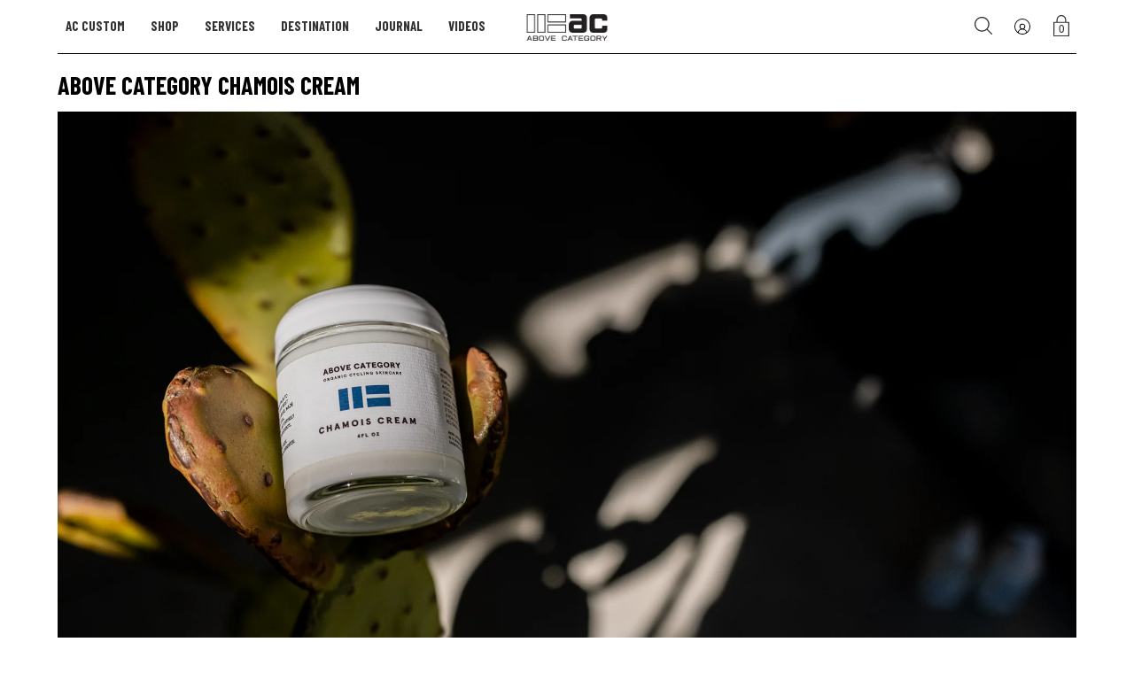

--- FILE ---
content_type: text/html; charset=utf-8
request_url: https://abovecategory.com/products/ac-chamois-cream
body_size: 36853
content:
<!DOCTYPE html>
<!--[if IE 9 ]><html class="ie9 no-js"><![endif]-->
<!--[if IE 8 ]><html class="ie8 no-js"><![endif]-->
<!--[if (gt IE 9)|!(IE)]><!--><html class="no-js"><!--<![endif]-->
<!--[if IE]><!--><html class="ie"><!--<![endif]-->

<head>

<!-- Klaviyo onsite script -->
<script async type="text/javascript" src="https://static.klaviyo.com/onsite/js/klaviyo.js?company_id=CPGLEU"></script>

<!-- Google Tag Manager -->
<script>(function(w,d,s,l,i){w[l]=w[l]||[];w[l].push({'gtm.start':
new Date().getTime(),event:'gtm.js'});var f=d.getElementsByTagName(s)[0],
j=d.createElement(s),dl=l!='dataLayer'?'&l='+l:'';j.async=true;j.src=
'https://www.googletagmanager.com/gtm.js?id='+i+dl;f.parentNode.insertBefore(j,f);
})(window,document,'script','dataLayer','GTM-5JLGLQKD');</script>
<!-- End Google Tag Manager -->

<!--No Index for cloned PDP's --> 
  
<!--END No Index for cloned PDP's --> 
  
<!-- Google tag (gtag.js) -->
<script async src="https://www.googletagmanager.com/gtag/js?id=G-J51YPBMRXC"></script>
<script>
  window.dataLayer = window.dataLayer || [];
  function gtag(){dataLayer.push(arguments);}
  gtag('js', new Date());

  gtag('config', 'G-J51YPBMRXC');
</script>
	


  
    <link rel="shortcut icon" href="//abovecategory.com/cdn/shop/files/AC_favicon_32x32.png?v=1643842843" type="image/png">
  
  
  <!--[if IE]><meta http-equiv='X-UA-Compatible' content='IE=edge,chrome=1' /><![endif]-->
  <link rel="canonical" href="https://abovecategory.com/products/ac-chamois-cream" />
  <meta name="viewport" content="width=device-width, initial-scale=1, minimum-scale=1.0, maximum-scale=1.0, user-scalable=no" />
  <!-- /snippets/social-meta-tags.liquid -->



  <meta property="og:type" content="product">
  <meta property="og:title" content="Above Category Chamois Cream">
  
    <meta property="og:image" content="http://abovecategory.com/cdn/shop/files/AC-Cream_4ae60be9-0724-41e3-b56f-e3840dc46c17_grande.jpg?v=1714472659">
    <meta property="og:image:secure_url" content="https://abovecategory.com/cdn/shop/files/AC-Cream_4ae60be9-0724-41e3-b56f-e3840dc46c17_grande.jpg?v=1714472659">
  
  <meta property="og:description" content="For all of its beauty, cycling is a sport that glorifies pushing through agony and peril—sprinting over chip-sealed roads, laying down efforts over pummeling pavé, all-day excursions over gnarly backcountry trails, all in kit thoroughly saturated in sweat. These are tales we live to tell about. But beyond the air in our tires, there isn&#39;t much that separates the rigors of the road from our wafer-thin, carbon-railed saddles. We go to great lengths to ensure our bikes and equipment are up to the task, but we often overlook the simple things to keep our skin prepared. So to reset the balance, we created an organic, entirely vegan chamois cream to calm and protect your most sensitive areas.
Smooth, clean, and long-lasting, it&#39;s the product of over five years of rigorous testing and countless epic rides. This cream has been developed to complement your unique riding style and make the experience that much more enjoyable. Whether it&#39;s an all-day off-road adventure, a quick Sunday spin, or the local fast group ride, this chamois cream will keep you feeling fresh and at peace with your saddle for the entirety of your ride.
Our chamois cream is organic, vegan, toxin-free and made locally in the Bay Area from the finest natural ingredients available. It&#39;s even free of menthol and other tingly ingredients, making it suitable for use by both girls and boys.">
  <meta property="og:price:amount" content="30.00">
  <meta property="og:price:currency" content="USD">


  <meta property="og:url" content="https://abovecategory.com/products/ac-chamois-cream">

<meta property="og:site_name" content="Above Category">




  <meta name="twitter:card" content="summary">


  <meta name="twitter:title" content="Above Category Chamois Cream">
  <meta name="twitter:description" content="A soothing chamois cream from Above Category to protect your most sensitive areas, made from natural, organic and 100% vegan ingredients....">
  <meta name="twitter:image" content="https://abovecategory.com/cdn/shop/files/AC-Cream_4ae60be9-0724-41e3-b56f-e3840dc46c17_grande.jpg?v=1714472659">
  <meta name="twitter:image:width" content="600">
  <meta name="twitter:image:height" content="600">



  <script id="headroom-script" src="//abovecategory.com/cdn/shop/t/36/assets/headroom.js?v=74531450526850066881750676995" async=""></script>
  
  <link rel="preconnect" href="https://fonts.gstatic.com">
  <link href="https://fonts.googleapis.com/css2?family=Barlow:wght@300;400;500;600;700;800;900&display=swap" rel="stylesheet"> 
  <link href="https://fonts.googleapis.com/css2?family=Barlow+Condensed:wght@300;400;500;600;700;800;900&display=swap" rel="stylesheet"> 
  <link href="https://fonts.googleapis.com/css2?family=Barlow+Semi+Condensed:wght@300;400;500;600;700;800;900&display=swap" rel="stylesheet">  

  <link
  rel="stylesheet"
  href="https://cdn.jsdelivr.net/npm/swiper@11/swiper-bundle.min.css"
/>

  <script src="https://cdn.jsdelivr.net/npm/swiper@11/swiper-bundle.min.js"></script>

  <link href="//abovecategory.com/cdn/shop/t/36/assets/style.scss.css?v=118510139521458732881762461343" rel="stylesheet" type="text/css" media="all" />
  <link href="//abovecategory.com/cdn/shop/t/36/assets/custom-styles.css?v=134665378581103593441751203602" rel="stylesheet" type="text/css" media="all" />
    
  <!-- SCRIPTS -->
  <!--[if lt IE 9]><script src="//html5shiv.googlecode.com/svn/trunk/html5.js" type="text/javascript"></script><![endif]-->
  <script src="//abovecategory.com/cdn/shop/t/36/assets/modernizr.min.js?v=121134517573345565831750677016" type="text/javascript"></script>
  <script src="//abovecategory.com/cdn/shop/t/36/assets/respond.min.js?v=93990193852539669651750677037" type="text/javascript"></script>
  <script src="//abovecategory.com/cdn/shopifycloud/storefront/assets/themes_support/shopify_common-5f594365.js" type="text/javascript"></script>
  
  <!-- JQUERY -->
  <script src="https://ajax.googleapis.com/ajax/libs/jquery/1.11.3/jquery.min.js" type="text/javascript"></script>
  <!-- jQuery Dependent -->
  <script src="//abovecategory.com/cdn/shopifycloud/storefront/assets/themes_support/api.jquery-7ab1a3a4.js" type="text/javascript"></script>
  <script>window.lazySizesConfig = window.lazySizesConfig || {};</script>
  <script src="//abovecategory.com/cdn/shop/t/36/assets/lazysizes.js?v=62480953726719776521750677008" async=""></script>
  <script src="//abovecategory.com/cdn/shop/t/36/assets/handlebars.min.js?v=19896317728810226151750676994" type="text/javascript"></script>
  <script src="//abovecategory.com/cdn/shop/t/36/assets/valencia.js?v=181391277557271274361750677064" type="text/javascript"></script>
  
  
  	<link rel="stylesheet" href="https://cdn.jsdelivr.net/gh/fancyapps/fancybox@3.5.7/dist/jquery.fancybox.min.css" />
	<script src="https://cdn.jsdelivr.net/gh/fancyapps/fancybox@3.5.7/dist/jquery.fancybox.min.js"></script>
  
  
  <script>window.performance && window.performance.mark && window.performance.mark('shopify.content_for_header.start');</script><meta name="google-site-verification" content="oTAaUg2ujzsTObqBrMttfVUYcQ-scWwMJMnB6TOJsuc">
<meta id="shopify-digital-wallet" name="shopify-digital-wallet" content="/12343118/digital_wallets/dialog">
<meta name="shopify-checkout-api-token" content="59cd5397188598269fb647d92743a453">
<meta id="in-context-paypal-metadata" data-shop-id="12343118" data-venmo-supported="false" data-environment="production" data-locale="en_US" data-paypal-v4="true" data-currency="USD">
<link rel="alternate" hreflang="x-default" href="https://abovecategory.com/products/ac-chamois-cream">
<link rel="alternate" hreflang="en" href="https://abovecategory.com/products/ac-chamois-cream">
<link rel="alternate" hreflang="en-GB" href="https://abovecategory.com/en-gb/products/ac-chamois-cream">
<link rel="alternate" type="application/json+oembed" href="https://abovecategory.com/products/ac-chamois-cream.oembed">
<script async="async" src="/checkouts/internal/preloads.js?locale=en-US"></script>
<link rel="preconnect" href="https://shop.app" crossorigin="anonymous">
<script async="async" src="https://shop.app/checkouts/internal/preloads.js?locale=en-US&shop_id=12343118" crossorigin="anonymous"></script>
<script id="apple-pay-shop-capabilities" type="application/json">{"shopId":12343118,"countryCode":"US","currencyCode":"USD","merchantCapabilities":["supports3DS"],"merchantId":"gid:\/\/shopify\/Shop\/12343118","merchantName":"Above Category","requiredBillingContactFields":["postalAddress","email","phone"],"requiredShippingContactFields":["postalAddress","email","phone"],"shippingType":"shipping","supportedNetworks":["visa","masterCard","amex","discover","elo","jcb"],"total":{"type":"pending","label":"Above Category","amount":"1.00"},"shopifyPaymentsEnabled":true,"supportsSubscriptions":true}</script>
<script id="shopify-features" type="application/json">{"accessToken":"59cd5397188598269fb647d92743a453","betas":["rich-media-storefront-analytics"],"domain":"abovecategory.com","predictiveSearch":true,"shopId":12343118,"locale":"en"}</script>
<script>var Shopify = Shopify || {};
Shopify.shop = "abovecategory.myshopify.com";
Shopify.locale = "en";
Shopify.currency = {"active":"USD","rate":"1.0"};
Shopify.country = "US";
Shopify.theme = {"name":"Modular - (JULY '25')","id":178964595005,"schema_name":"Modular","schema_version":"1.2.4","theme_store_id":849,"role":"main"};
Shopify.theme.handle = "null";
Shopify.theme.style = {"id":null,"handle":null};
Shopify.cdnHost = "abovecategory.com/cdn";
Shopify.routes = Shopify.routes || {};
Shopify.routes.root = "/";</script>
<script type="module">!function(o){(o.Shopify=o.Shopify||{}).modules=!0}(window);</script>
<script>!function(o){function n(){var o=[];function n(){o.push(Array.prototype.slice.apply(arguments))}return n.q=o,n}var t=o.Shopify=o.Shopify||{};t.loadFeatures=n(),t.autoloadFeatures=n()}(window);</script>
<script>
  window.ShopifyPay = window.ShopifyPay || {};
  window.ShopifyPay.apiHost = "shop.app\/pay";
  window.ShopifyPay.redirectState = null;
</script>
<script id="shop-js-analytics" type="application/json">{"pageType":"product"}</script>
<script defer="defer" async type="module" src="//abovecategory.com/cdn/shopifycloud/shop-js/modules/v2/client.init-shop-cart-sync_BT-GjEfc.en.esm.js"></script>
<script defer="defer" async type="module" src="//abovecategory.com/cdn/shopifycloud/shop-js/modules/v2/chunk.common_D58fp_Oc.esm.js"></script>
<script defer="defer" async type="module" src="//abovecategory.com/cdn/shopifycloud/shop-js/modules/v2/chunk.modal_xMitdFEc.esm.js"></script>
<script type="module">
  await import("//abovecategory.com/cdn/shopifycloud/shop-js/modules/v2/client.init-shop-cart-sync_BT-GjEfc.en.esm.js");
await import("//abovecategory.com/cdn/shopifycloud/shop-js/modules/v2/chunk.common_D58fp_Oc.esm.js");
await import("//abovecategory.com/cdn/shopifycloud/shop-js/modules/v2/chunk.modal_xMitdFEc.esm.js");

  window.Shopify.SignInWithShop?.initShopCartSync?.({"fedCMEnabled":true,"windoidEnabled":true});

</script>
<script>
  window.Shopify = window.Shopify || {};
  if (!window.Shopify.featureAssets) window.Shopify.featureAssets = {};
  window.Shopify.featureAssets['shop-js'] = {"shop-cart-sync":["modules/v2/client.shop-cart-sync_DZOKe7Ll.en.esm.js","modules/v2/chunk.common_D58fp_Oc.esm.js","modules/v2/chunk.modal_xMitdFEc.esm.js"],"init-fed-cm":["modules/v2/client.init-fed-cm_B6oLuCjv.en.esm.js","modules/v2/chunk.common_D58fp_Oc.esm.js","modules/v2/chunk.modal_xMitdFEc.esm.js"],"shop-cash-offers":["modules/v2/client.shop-cash-offers_D2sdYoxE.en.esm.js","modules/v2/chunk.common_D58fp_Oc.esm.js","modules/v2/chunk.modal_xMitdFEc.esm.js"],"shop-login-button":["modules/v2/client.shop-login-button_QeVjl5Y3.en.esm.js","modules/v2/chunk.common_D58fp_Oc.esm.js","modules/v2/chunk.modal_xMitdFEc.esm.js"],"pay-button":["modules/v2/client.pay-button_DXTOsIq6.en.esm.js","modules/v2/chunk.common_D58fp_Oc.esm.js","modules/v2/chunk.modal_xMitdFEc.esm.js"],"shop-button":["modules/v2/client.shop-button_DQZHx9pm.en.esm.js","modules/v2/chunk.common_D58fp_Oc.esm.js","modules/v2/chunk.modal_xMitdFEc.esm.js"],"avatar":["modules/v2/client.avatar_BTnouDA3.en.esm.js"],"init-windoid":["modules/v2/client.init-windoid_CR1B-cfM.en.esm.js","modules/v2/chunk.common_D58fp_Oc.esm.js","modules/v2/chunk.modal_xMitdFEc.esm.js"],"init-shop-for-new-customer-accounts":["modules/v2/client.init-shop-for-new-customer-accounts_C_vY_xzh.en.esm.js","modules/v2/client.shop-login-button_QeVjl5Y3.en.esm.js","modules/v2/chunk.common_D58fp_Oc.esm.js","modules/v2/chunk.modal_xMitdFEc.esm.js"],"init-shop-email-lookup-coordinator":["modules/v2/client.init-shop-email-lookup-coordinator_BI7n9ZSv.en.esm.js","modules/v2/chunk.common_D58fp_Oc.esm.js","modules/v2/chunk.modal_xMitdFEc.esm.js"],"init-shop-cart-sync":["modules/v2/client.init-shop-cart-sync_BT-GjEfc.en.esm.js","modules/v2/chunk.common_D58fp_Oc.esm.js","modules/v2/chunk.modal_xMitdFEc.esm.js"],"shop-toast-manager":["modules/v2/client.shop-toast-manager_DiYdP3xc.en.esm.js","modules/v2/chunk.common_D58fp_Oc.esm.js","modules/v2/chunk.modal_xMitdFEc.esm.js"],"init-customer-accounts":["modules/v2/client.init-customer-accounts_D9ZNqS-Q.en.esm.js","modules/v2/client.shop-login-button_QeVjl5Y3.en.esm.js","modules/v2/chunk.common_D58fp_Oc.esm.js","modules/v2/chunk.modal_xMitdFEc.esm.js"],"init-customer-accounts-sign-up":["modules/v2/client.init-customer-accounts-sign-up_iGw4briv.en.esm.js","modules/v2/client.shop-login-button_QeVjl5Y3.en.esm.js","modules/v2/chunk.common_D58fp_Oc.esm.js","modules/v2/chunk.modal_xMitdFEc.esm.js"],"shop-follow-button":["modules/v2/client.shop-follow-button_CqMgW2wH.en.esm.js","modules/v2/chunk.common_D58fp_Oc.esm.js","modules/v2/chunk.modal_xMitdFEc.esm.js"],"checkout-modal":["modules/v2/client.checkout-modal_xHeaAweL.en.esm.js","modules/v2/chunk.common_D58fp_Oc.esm.js","modules/v2/chunk.modal_xMitdFEc.esm.js"],"shop-login":["modules/v2/client.shop-login_D91U-Q7h.en.esm.js","modules/v2/chunk.common_D58fp_Oc.esm.js","modules/v2/chunk.modal_xMitdFEc.esm.js"],"lead-capture":["modules/v2/client.lead-capture_BJmE1dJe.en.esm.js","modules/v2/chunk.common_D58fp_Oc.esm.js","modules/v2/chunk.modal_xMitdFEc.esm.js"],"payment-terms":["modules/v2/client.payment-terms_Ci9AEqFq.en.esm.js","modules/v2/chunk.common_D58fp_Oc.esm.js","modules/v2/chunk.modal_xMitdFEc.esm.js"]};
</script>
<script id="__st">var __st={"a":12343118,"offset":-28800,"reqid":"0f023302-83e3-4f14-be9c-059d29cd4171-1769122191","pageurl":"abovecategory.com\/products\/ac-chamois-cream","u":"bc3606a82eb5","p":"product","rtyp":"product","rid":9206467082};</script>
<script>window.ShopifyPaypalV4VisibilityTracking = true;</script>
<script id="captcha-bootstrap">!function(){'use strict';const t='contact',e='account',n='new_comment',o=[[t,t],['blogs',n],['comments',n],[t,'customer']],c=[[e,'customer_login'],[e,'guest_login'],[e,'recover_customer_password'],[e,'create_customer']],r=t=>t.map((([t,e])=>`form[action*='/${t}']:not([data-nocaptcha='true']) input[name='form_type'][value='${e}']`)).join(','),a=t=>()=>t?[...document.querySelectorAll(t)].map((t=>t.form)):[];function s(){const t=[...o],e=r(t);return a(e)}const i='password',u='form_key',d=['recaptcha-v3-token','g-recaptcha-response','h-captcha-response',i],f=()=>{try{return window.sessionStorage}catch{return}},m='__shopify_v',_=t=>t.elements[u];function p(t,e,n=!1){try{const o=window.sessionStorage,c=JSON.parse(o.getItem(e)),{data:r}=function(t){const{data:e,action:n}=t;return t[m]||n?{data:e,action:n}:{data:t,action:n}}(c);for(const[e,n]of Object.entries(r))t.elements[e]&&(t.elements[e].value=n);n&&o.removeItem(e)}catch(o){console.error('form repopulation failed',{error:o})}}const l='form_type',E='cptcha';function T(t){t.dataset[E]=!0}const w=window,h=w.document,L='Shopify',v='ce_forms',y='captcha';let A=!1;((t,e)=>{const n=(g='f06e6c50-85a8-45c8-87d0-21a2b65856fe',I='https://cdn.shopify.com/shopifycloud/storefront-forms-hcaptcha/ce_storefront_forms_captcha_hcaptcha.v1.5.2.iife.js',D={infoText:'Protected by hCaptcha',privacyText:'Privacy',termsText:'Terms'},(t,e,n)=>{const o=w[L][v],c=o.bindForm;if(c)return c(t,g,e,D).then(n);var r;o.q.push([[t,g,e,D],n]),r=I,A||(h.body.append(Object.assign(h.createElement('script'),{id:'captcha-provider',async:!0,src:r})),A=!0)});var g,I,D;w[L]=w[L]||{},w[L][v]=w[L][v]||{},w[L][v].q=[],w[L][y]=w[L][y]||{},w[L][y].protect=function(t,e){n(t,void 0,e),T(t)},Object.freeze(w[L][y]),function(t,e,n,w,h,L){const[v,y,A,g]=function(t,e,n){const i=e?o:[],u=t?c:[],d=[...i,...u],f=r(d),m=r(i),_=r(d.filter((([t,e])=>n.includes(e))));return[a(f),a(m),a(_),s()]}(w,h,L),I=t=>{const e=t.target;return e instanceof HTMLFormElement?e:e&&e.form},D=t=>v().includes(t);t.addEventListener('submit',(t=>{const e=I(t);if(!e)return;const n=D(e)&&!e.dataset.hcaptchaBound&&!e.dataset.recaptchaBound,o=_(e),c=g().includes(e)&&(!o||!o.value);(n||c)&&t.preventDefault(),c&&!n&&(function(t){try{if(!f())return;!function(t){const e=f();if(!e)return;const n=_(t);if(!n)return;const o=n.value;o&&e.removeItem(o)}(t);const e=Array.from(Array(32),(()=>Math.random().toString(36)[2])).join('');!function(t,e){_(t)||t.append(Object.assign(document.createElement('input'),{type:'hidden',name:u})),t.elements[u].value=e}(t,e),function(t,e){const n=f();if(!n)return;const o=[...t.querySelectorAll(`input[type='${i}']`)].map((({name:t})=>t)),c=[...d,...o],r={};for(const[a,s]of new FormData(t).entries())c.includes(a)||(r[a]=s);n.setItem(e,JSON.stringify({[m]:1,action:t.action,data:r}))}(t,e)}catch(e){console.error('failed to persist form',e)}}(e),e.submit())}));const S=(t,e)=>{t&&!t.dataset[E]&&(n(t,e.some((e=>e===t))),T(t))};for(const o of['focusin','change'])t.addEventListener(o,(t=>{const e=I(t);D(e)&&S(e,y())}));const B=e.get('form_key'),M=e.get(l),P=B&&M;t.addEventListener('DOMContentLoaded',(()=>{const t=y();if(P)for(const e of t)e.elements[l].value===M&&p(e,B);[...new Set([...A(),...v().filter((t=>'true'===t.dataset.shopifyCaptcha))])].forEach((e=>S(e,t)))}))}(h,new URLSearchParams(w.location.search),n,t,e,['guest_login'])})(!0,!1)}();</script>
<script integrity="sha256-4kQ18oKyAcykRKYeNunJcIwy7WH5gtpwJnB7kiuLZ1E=" data-source-attribution="shopify.loadfeatures" defer="defer" src="//abovecategory.com/cdn/shopifycloud/storefront/assets/storefront/load_feature-a0a9edcb.js" crossorigin="anonymous"></script>
<script crossorigin="anonymous" defer="defer" src="//abovecategory.com/cdn/shopifycloud/storefront/assets/shopify_pay/storefront-65b4c6d7.js?v=20250812"></script>
<script data-source-attribution="shopify.dynamic_checkout.dynamic.init">var Shopify=Shopify||{};Shopify.PaymentButton=Shopify.PaymentButton||{isStorefrontPortableWallets:!0,init:function(){window.Shopify.PaymentButton.init=function(){};var t=document.createElement("script");t.src="https://abovecategory.com/cdn/shopifycloud/portable-wallets/latest/portable-wallets.en.js",t.type="module",document.head.appendChild(t)}};
</script>
<script data-source-attribution="shopify.dynamic_checkout.buyer_consent">
  function portableWalletsHideBuyerConsent(e){var t=document.getElementById("shopify-buyer-consent"),n=document.getElementById("shopify-subscription-policy-button");t&&n&&(t.classList.add("hidden"),t.setAttribute("aria-hidden","true"),n.removeEventListener("click",e))}function portableWalletsShowBuyerConsent(e){var t=document.getElementById("shopify-buyer-consent"),n=document.getElementById("shopify-subscription-policy-button");t&&n&&(t.classList.remove("hidden"),t.removeAttribute("aria-hidden"),n.addEventListener("click",e))}window.Shopify?.PaymentButton&&(window.Shopify.PaymentButton.hideBuyerConsent=portableWalletsHideBuyerConsent,window.Shopify.PaymentButton.showBuyerConsent=portableWalletsShowBuyerConsent);
</script>
<script data-source-attribution="shopify.dynamic_checkout.cart.bootstrap">document.addEventListener("DOMContentLoaded",(function(){function t(){return document.querySelector("shopify-accelerated-checkout-cart, shopify-accelerated-checkout")}if(t())Shopify.PaymentButton.init();else{new MutationObserver((function(e,n){t()&&(Shopify.PaymentButton.init(),n.disconnect())})).observe(document.body,{childList:!0,subtree:!0})}}));
</script>
<script id='scb4127' type='text/javascript' async='' src='https://abovecategory.com/cdn/shopifycloud/privacy-banner/storefront-banner.js'></script><link id="shopify-accelerated-checkout-styles" rel="stylesheet" media="screen" href="https://abovecategory.com/cdn/shopifycloud/portable-wallets/latest/accelerated-checkout-backwards-compat.css" crossorigin="anonymous">
<style id="shopify-accelerated-checkout-cart">
        #shopify-buyer-consent {
  margin-top: 1em;
  display: inline-block;
  width: 100%;
}

#shopify-buyer-consent.hidden {
  display: none;
}

#shopify-subscription-policy-button {
  background: none;
  border: none;
  padding: 0;
  text-decoration: underline;
  font-size: inherit;
  cursor: pointer;
}

#shopify-subscription-policy-button::before {
  box-shadow: none;
}

      </style>

<script>window.performance && window.performance.mark && window.performance.mark('shopify.content_for_header.end');</script>

  <title>
  Above Category Chamois Cream
  </title>
  
  


<!-- BEGIN GROOVE WIDGET CODE -->
<script>
  !function(e,t){if(!e.groove){var i=function(e,t){return Array.prototype.slice.call(e,t)},a={widget:null,loadedWidgets:{},classes:{Shim:null,Embeddable:function(){this._beforeLoadCallQueue=[],this.shim=null,this.finalized=!1;var e=function(e){var t=i(arguments,1);if(this.finalized){if(!this[e])throw new TypeError(e+"() is not a valid widget method");this[e].apply(this,t)}else this._beforeLoadCallQueue.push([e,t])};this.initializeShim=function(){a.classes.Shim&&(this.shim=new a.classes.Shim(this))},this.exec=e,this.init=function(){e.apply(this,["init"].concat(i(arguments,0))),this.initializeShim()},this.onShimScriptLoad=this.initializeShim.bind(this),this.onload=void 0}},scriptLoader:{callbacks:{},states:{},load:function(e,i){if("pending"!==this.states[e]){this.states[e]="pending";var a=t.createElement("script");a.id=e,a.type="text/javascript",a.async=!0,a.src=i;var s=this;a.addEventListener("load",(function(){s.states[e]="completed",(s.callbacks[e]||[]).forEach((function(e){e()}))}),!1);var n=t.getElementsByTagName("script")[0];n.parentNode.insertBefore(a,n)}},addListener:function(e,t){"completed"!==this.states[e]?(this.callbacks[e]||(this.callbacks[e]=[]),this.callbacks[e].push(t)):t()}},createEmbeddable:function(){var t=new a.classes.Embeddable;return e.Proxy?new Proxy(t,{get:function(e,t){return e instanceof a.classes.Embeddable?Object.prototype.hasOwnProperty.call(e,t)||"onload"===t?e[t]:function(){e.exec.apply(e,[t].concat(i(arguments,0)))}:e[t]}}):t},createWidget:function(){var e=a.createEmbeddable();return a.scriptLoader.load("groove-script","https://281a097e-4c6d-4005-8f47-91ccb76f1d54.widget.cluster.groovehq.com/api/loader"),a.scriptLoader.addListener("groove-iframe-shim-loader",e.onShimScriptLoad),e}};e.groove=a}}(window,document);
  window.groove.widget = window.groove.createWidget();
  window.groove.widget.init('281a097e-4c6d-4005-8f47-91ccb76f1d54', {});
</script>
<!-- END GROOVE WIDGET CODE --><!-- BEGIN GROOVE WIDGET CODE -->
<script>
  !function(e,t){if(!e.groove){var i=function(e,t){return Array.prototype.slice.call(e,t)},a={widget:null,loadedWidgets:{},classes:{Shim:null,Embeddable:function(){this._beforeLoadCallQueue=[],this.shim=null,this.finalized=!1;var e=function(e){var t=i(arguments,1);if(this.finalized){if(!this[e])throw new TypeError(e+"() is not a valid widget method");this[e].apply(this,t)}else this._beforeLoadCallQueue.push([e,t])};this.initializeShim=function(){a.classes.Shim&&(this.shim=new a.classes.Shim(this))},this.exec=e,this.init=function(){e.apply(this,["init"].concat(i(arguments,0))),this.initializeShim()},this.onShimScriptLoad=this.initializeShim.bind(this),this.onload=void 0}},scriptLoader:{callbacks:{},states:{},load:function(e,i){if("pending"!==this.states[e]){this.states[e]="pending";var a=t.createElement("script");a.id=e,a.type="text/javascript",a.async=!0,a.src=i;var s=this;a.addEventListener("load",(function(){s.states[e]="completed",(s.callbacks[e]||[]).forEach((function(e){e()}))}),!1);var n=t.getElementsByTagName("script")[0];n.parentNode.insertBefore(a,n)}},addListener:function(e,t){"completed"!==this.states[e]?(this.callbacks[e]||(this.callbacks[e]=[]),this.callbacks[e].push(t)):t()}},createEmbeddable:function(){var t=new a.classes.Embeddable;return e.Proxy?new Proxy(t,{get:function(e,t){return e instanceof a.classes.Embeddable?Object.prototype.hasOwnProperty.call(e,t)||"onload"===t?e[t]:function(){e.exec.apply(e,[t].concat(i(arguments,0)))}:e[t]}}):t},createWidget:function(){var e=a.createEmbeddable();return a.scriptLoader.load("groove-script","https://281a097e-4c6d-4005-8f47-91ccb76f1d54.widget.cluster.groovehq.com/api/loader"),a.scriptLoader.addListener("groove-iframe-shim-loader",e.onShimScriptLoad),e}};e.groove=a}}(window,document);
  window.groove.widget = window.groove.createWidget();
  window.groove.widget.init('281a097e-4c6d-4005-8f47-91ccb76f1d54', {});
</script>
<!-- END GROOVE WIDGET CODE -->

  <link href="//abovecategory.com/cdn/shop/t/36/assets/ah-custom.css?v=41664806299953223391758005895" rel="stylesheet" type="text/css" media="all" />
  
<style>
  @media(max-width: 767px) {
    body.height__100vh__fixed,
    .height__100vh__fixed .pageWrap {
      height: 100vh !important;
      overflow: hidden !important;
    }
  }

  .simple-contact-form form input+label {
    pointer-events: none !important;  
    z-index: -1 !important;
  }
  
    .popup-contact-form .error {
      display: none !important;
    }
  
</style>
  <link rel="stylesheet" href="https://cdn.jsdelivr.net/npm/locomotive-scroll@4.1.3/dist/locomotive-scroll.css">
  <script src="https://cdn.jsdelivr.net/npm/ukiyojs@4.0.3/dist/ukiyo.umd.min.js"></script>
  <style>
    .collection-landing-page .specialseparator img {
      margin: 0 auto !important;
    }
  </style>
<!-- BEGIN app block: shopify://apps/klaviyo-email-marketing-sms/blocks/klaviyo-onsite-embed/2632fe16-c075-4321-a88b-50b567f42507 -->












  <script async src="https://static.klaviyo.com/onsite/js/CPGLEU/klaviyo.js?company_id=CPGLEU"></script>
  <script>!function(){if(!window.klaviyo){window._klOnsite=window._klOnsite||[];try{window.klaviyo=new Proxy({},{get:function(n,i){return"push"===i?function(){var n;(n=window._klOnsite).push.apply(n,arguments)}:function(){for(var n=arguments.length,o=new Array(n),w=0;w<n;w++)o[w]=arguments[w];var t="function"==typeof o[o.length-1]?o.pop():void 0,e=new Promise((function(n){window._klOnsite.push([i].concat(o,[function(i){t&&t(i),n(i)}]))}));return e}}})}catch(n){window.klaviyo=window.klaviyo||[],window.klaviyo.push=function(){var n;(n=window._klOnsite).push.apply(n,arguments)}}}}();</script>

  
    <script id="viewed_product">
      if (item == null) {
        var _learnq = _learnq || [];

        var MetafieldReviews = null
        var MetafieldYotpoRating = null
        var MetafieldYotpoCount = null
        var MetafieldLooxRating = null
        var MetafieldLooxCount = null
        var okendoProduct = null
        var okendoProductReviewCount = null
        var okendoProductReviewAverageValue = null
        try {
          // The following fields are used for Customer Hub recently viewed in order to add reviews.
          // This information is not part of __kla_viewed. Instead, it is part of __kla_viewed_reviewed_items
          MetafieldReviews = {};
          MetafieldYotpoRating = null
          MetafieldYotpoCount = null
          MetafieldLooxRating = null
          MetafieldLooxCount = null

          okendoProduct = null
          // If the okendo metafield is not legacy, it will error, which then requires the new json formatted data
          if (okendoProduct && 'error' in okendoProduct) {
            okendoProduct = null
          }
          okendoProductReviewCount = okendoProduct ? okendoProduct.reviewCount : null
          okendoProductReviewAverageValue = okendoProduct ? okendoProduct.reviewAverageValue : null
        } catch (error) {
          console.error('Error in Klaviyo onsite reviews tracking:', error);
        }

        var item = {
          Name: "Above Category Chamois Cream",
          ProductID: 9206467082,
          Categories: ["Cycling Skincare","Holiday '25","New \u0026 Noteworthy","The AC Gift Edit"],
          ImageURL: "https://abovecategory.com/cdn/shop/files/AC-Cream_4ae60be9-0724-41e3-b56f-e3840dc46c17_grande.jpg?v=1714472659",
          URL: "https://abovecategory.com/products/ac-chamois-cream",
          Brand: "Above Category",
          Price: "$ 30.00",
          Value: "30.00",
          CompareAtPrice: "$ 30.00"
        };
        _learnq.push(['track', 'Viewed Product', item]);
        _learnq.push(['trackViewedItem', {
          Title: item.Name,
          ItemId: item.ProductID,
          Categories: item.Categories,
          ImageUrl: item.ImageURL,
          Url: item.URL,
          Metadata: {
            Brand: item.Brand,
            Price: item.Price,
            Value: item.Value,
            CompareAtPrice: item.CompareAtPrice
          },
          metafields:{
            reviews: MetafieldReviews,
            yotpo:{
              rating: MetafieldYotpoRating,
              count: MetafieldYotpoCount,
            },
            loox:{
              rating: MetafieldLooxRating,
              count: MetafieldLooxCount,
            },
            okendo: {
              rating: okendoProductReviewAverageValue,
              count: okendoProductReviewCount,
            }
          }
        }]);
      }
    </script>
  




  <script>
    window.klaviyoReviewsProductDesignMode = false
  </script>







<!-- END app block --><!-- BEGIN app block: shopify://apps/xo-gallery/blocks/xo-gallery-seo/e61dfbaa-1a75-4e4e-bffc-324f17325251 --><!-- XO Gallery SEO -->

<!-- End: XO Gallery SEO -->


<!-- END app block --><link href="https://monorail-edge.shopifysvc.com" rel="dns-prefetch">
<script>(function(){if ("sendBeacon" in navigator && "performance" in window) {try {var session_token_from_headers = performance.getEntriesByType('navigation')[0].serverTiming.find(x => x.name == '_s').description;} catch {var session_token_from_headers = undefined;}var session_cookie_matches = document.cookie.match(/_shopify_s=([^;]*)/);var session_token_from_cookie = session_cookie_matches && session_cookie_matches.length === 2 ? session_cookie_matches[1] : "";var session_token = session_token_from_headers || session_token_from_cookie || "";function handle_abandonment_event(e) {var entries = performance.getEntries().filter(function(entry) {return /monorail-edge.shopifysvc.com/.test(entry.name);});if (!window.abandonment_tracked && entries.length === 0) {window.abandonment_tracked = true;var currentMs = Date.now();var navigation_start = performance.timing.navigationStart;var payload = {shop_id: 12343118,url: window.location.href,navigation_start,duration: currentMs - navigation_start,session_token,page_type: "product"};window.navigator.sendBeacon("https://monorail-edge.shopifysvc.com/v1/produce", JSON.stringify({schema_id: "online_store_buyer_site_abandonment/1.1",payload: payload,metadata: {event_created_at_ms: currentMs,event_sent_at_ms: currentMs}}));}}window.addEventListener('pagehide', handle_abandonment_event);}}());</script>
<script id="web-pixels-manager-setup">(function e(e,d,r,n,o){if(void 0===o&&(o={}),!Boolean(null===(a=null===(i=window.Shopify)||void 0===i?void 0:i.analytics)||void 0===a?void 0:a.replayQueue)){var i,a;window.Shopify=window.Shopify||{};var t=window.Shopify;t.analytics=t.analytics||{};var s=t.analytics;s.replayQueue=[],s.publish=function(e,d,r){return s.replayQueue.push([e,d,r]),!0};try{self.performance.mark("wpm:start")}catch(e){}var l=function(){var e={modern:/Edge?\/(1{2}[4-9]|1[2-9]\d|[2-9]\d{2}|\d{4,})\.\d+(\.\d+|)|Firefox\/(1{2}[4-9]|1[2-9]\d|[2-9]\d{2}|\d{4,})\.\d+(\.\d+|)|Chrom(ium|e)\/(9{2}|\d{3,})\.\d+(\.\d+|)|(Maci|X1{2}).+ Version\/(15\.\d+|(1[6-9]|[2-9]\d|\d{3,})\.\d+)([,.]\d+|)( \(\w+\)|)( Mobile\/\w+|) Safari\/|Chrome.+OPR\/(9{2}|\d{3,})\.\d+\.\d+|(CPU[ +]OS|iPhone[ +]OS|CPU[ +]iPhone|CPU IPhone OS|CPU iPad OS)[ +]+(15[._]\d+|(1[6-9]|[2-9]\d|\d{3,})[._]\d+)([._]\d+|)|Android:?[ /-](13[3-9]|1[4-9]\d|[2-9]\d{2}|\d{4,})(\.\d+|)(\.\d+|)|Android.+Firefox\/(13[5-9]|1[4-9]\d|[2-9]\d{2}|\d{4,})\.\d+(\.\d+|)|Android.+Chrom(ium|e)\/(13[3-9]|1[4-9]\d|[2-9]\d{2}|\d{4,})\.\d+(\.\d+|)|SamsungBrowser\/([2-9]\d|\d{3,})\.\d+/,legacy:/Edge?\/(1[6-9]|[2-9]\d|\d{3,})\.\d+(\.\d+|)|Firefox\/(5[4-9]|[6-9]\d|\d{3,})\.\d+(\.\d+|)|Chrom(ium|e)\/(5[1-9]|[6-9]\d|\d{3,})\.\d+(\.\d+|)([\d.]+$|.*Safari\/(?![\d.]+ Edge\/[\d.]+$))|(Maci|X1{2}).+ Version\/(10\.\d+|(1[1-9]|[2-9]\d|\d{3,})\.\d+)([,.]\d+|)( \(\w+\)|)( Mobile\/\w+|) Safari\/|Chrome.+OPR\/(3[89]|[4-9]\d|\d{3,})\.\d+\.\d+|(CPU[ +]OS|iPhone[ +]OS|CPU[ +]iPhone|CPU IPhone OS|CPU iPad OS)[ +]+(10[._]\d+|(1[1-9]|[2-9]\d|\d{3,})[._]\d+)([._]\d+|)|Android:?[ /-](13[3-9]|1[4-9]\d|[2-9]\d{2}|\d{4,})(\.\d+|)(\.\d+|)|Mobile Safari.+OPR\/([89]\d|\d{3,})\.\d+\.\d+|Android.+Firefox\/(13[5-9]|1[4-9]\d|[2-9]\d{2}|\d{4,})\.\d+(\.\d+|)|Android.+Chrom(ium|e)\/(13[3-9]|1[4-9]\d|[2-9]\d{2}|\d{4,})\.\d+(\.\d+|)|Android.+(UC? ?Browser|UCWEB|U3)[ /]?(15\.([5-9]|\d{2,})|(1[6-9]|[2-9]\d|\d{3,})\.\d+)\.\d+|SamsungBrowser\/(5\.\d+|([6-9]|\d{2,})\.\d+)|Android.+MQ{2}Browser\/(14(\.(9|\d{2,})|)|(1[5-9]|[2-9]\d|\d{3,})(\.\d+|))(\.\d+|)|K[Aa][Ii]OS\/(3\.\d+|([4-9]|\d{2,})\.\d+)(\.\d+|)/},d=e.modern,r=e.legacy,n=navigator.userAgent;return n.match(d)?"modern":n.match(r)?"legacy":"unknown"}(),u="modern"===l?"modern":"legacy",c=(null!=n?n:{modern:"",legacy:""})[u],f=function(e){return[e.baseUrl,"/wpm","/b",e.hashVersion,"modern"===e.buildTarget?"m":"l",".js"].join("")}({baseUrl:d,hashVersion:r,buildTarget:u}),m=function(e){var d=e.version,r=e.bundleTarget,n=e.surface,o=e.pageUrl,i=e.monorailEndpoint;return{emit:function(e){var a=e.status,t=e.errorMsg,s=(new Date).getTime(),l=JSON.stringify({metadata:{event_sent_at_ms:s},events:[{schema_id:"web_pixels_manager_load/3.1",payload:{version:d,bundle_target:r,page_url:o,status:a,surface:n,error_msg:t},metadata:{event_created_at_ms:s}}]});if(!i)return console&&console.warn&&console.warn("[Web Pixels Manager] No Monorail endpoint provided, skipping logging."),!1;try{return self.navigator.sendBeacon.bind(self.navigator)(i,l)}catch(e){}var u=new XMLHttpRequest;try{return u.open("POST",i,!0),u.setRequestHeader("Content-Type","text/plain"),u.send(l),!0}catch(e){return console&&console.warn&&console.warn("[Web Pixels Manager] Got an unhandled error while logging to Monorail."),!1}}}}({version:r,bundleTarget:l,surface:e.surface,pageUrl:self.location.href,monorailEndpoint:e.monorailEndpoint});try{o.browserTarget=l,function(e){var d=e.src,r=e.async,n=void 0===r||r,o=e.onload,i=e.onerror,a=e.sri,t=e.scriptDataAttributes,s=void 0===t?{}:t,l=document.createElement("script"),u=document.querySelector("head"),c=document.querySelector("body");if(l.async=n,l.src=d,a&&(l.integrity=a,l.crossOrigin="anonymous"),s)for(var f in s)if(Object.prototype.hasOwnProperty.call(s,f))try{l.dataset[f]=s[f]}catch(e){}if(o&&l.addEventListener("load",o),i&&l.addEventListener("error",i),u)u.appendChild(l);else{if(!c)throw new Error("Did not find a head or body element to append the script");c.appendChild(l)}}({src:f,async:!0,onload:function(){if(!function(){var e,d;return Boolean(null===(d=null===(e=window.Shopify)||void 0===e?void 0:e.analytics)||void 0===d?void 0:d.initialized)}()){var d=window.webPixelsManager.init(e)||void 0;if(d){var r=window.Shopify.analytics;r.replayQueue.forEach((function(e){var r=e[0],n=e[1],o=e[2];d.publishCustomEvent(r,n,o)})),r.replayQueue=[],r.publish=d.publishCustomEvent,r.visitor=d.visitor,r.initialized=!0}}},onerror:function(){return m.emit({status:"failed",errorMsg:"".concat(f," has failed to load")})},sri:function(e){var d=/^sha384-[A-Za-z0-9+/=]+$/;return"string"==typeof e&&d.test(e)}(c)?c:"",scriptDataAttributes:o}),m.emit({status:"loading"})}catch(e){m.emit({status:"failed",errorMsg:(null==e?void 0:e.message)||"Unknown error"})}}})({shopId: 12343118,storefrontBaseUrl: "https://abovecategory.com",extensionsBaseUrl: "https://extensions.shopifycdn.com/cdn/shopifycloud/web-pixels-manager",monorailEndpoint: "https://monorail-edge.shopifysvc.com/unstable/produce_batch",surface: "storefront-renderer",enabledBetaFlags: ["2dca8a86"],webPixelsConfigList: [{"id":"2262139197","configuration":"{\"accountID\":\"CPGLEU\",\"webPixelConfig\":\"eyJlbmFibGVBZGRlZFRvQ2FydEV2ZW50cyI6IHRydWV9\"}","eventPayloadVersion":"v1","runtimeContext":"STRICT","scriptVersion":"524f6c1ee37bacdca7657a665bdca589","type":"APP","apiClientId":123074,"privacyPurposes":["ANALYTICS","MARKETING"],"dataSharingAdjustments":{"protectedCustomerApprovalScopes":["read_customer_address","read_customer_email","read_customer_name","read_customer_personal_data","read_customer_phone"]}},{"id":"750059837","configuration":"{\"config\":\"{\\\"pixel_id\\\":\\\"G-J51YPBMRXC\\\",\\\"target_country\\\":\\\"US\\\",\\\"gtag_events\\\":[{\\\"type\\\":\\\"search\\\",\\\"action_label\\\":[\\\"G-J51YPBMRXC\\\",\\\"AW-10853722849\\\/aNBnCJ_-s6EDEOHVurco\\\"]},{\\\"type\\\":\\\"begin_checkout\\\",\\\"action_label\\\":[\\\"G-J51YPBMRXC\\\",\\\"AW-10853722849\\\/b5szCJz-s6EDEOHVurco\\\"]},{\\\"type\\\":\\\"view_item\\\",\\\"action_label\\\":[\\\"G-J51YPBMRXC\\\",\\\"AW-10853722849\\\/k-oyCN74s6EDEOHVurco\\\",\\\"MC-B80HZGPVTH\\\"]},{\\\"type\\\":\\\"purchase\\\",\\\"action_label\\\":[\\\"G-J51YPBMRXC\\\",\\\"AW-10853722849\\\/vFSICNv4s6EDEOHVurco\\\",\\\"MC-B80HZGPVTH\\\"]},{\\\"type\\\":\\\"page_view\\\",\\\"action_label\\\":[\\\"G-J51YPBMRXC\\\",\\\"AW-10853722849\\\/HxfRCNj4s6EDEOHVurco\\\",\\\"MC-B80HZGPVTH\\\"]},{\\\"type\\\":\\\"add_payment_info\\\",\\\"action_label\\\":[\\\"G-J51YPBMRXC\\\",\\\"AW-10853722849\\\/mU8vCKL-s6EDEOHVurco\\\"]},{\\\"type\\\":\\\"add_to_cart\\\",\\\"action_label\\\":[\\\"G-J51YPBMRXC\\\",\\\"AW-10853722849\\\/ItJvCOH4s6EDEOHVurco\\\"]}],\\\"enable_monitoring_mode\\\":false}\"}","eventPayloadVersion":"v1","runtimeContext":"OPEN","scriptVersion":"b2a88bafab3e21179ed38636efcd8a93","type":"APP","apiClientId":1780363,"privacyPurposes":[],"dataSharingAdjustments":{"protectedCustomerApprovalScopes":["read_customer_address","read_customer_email","read_customer_name","read_customer_personal_data","read_customer_phone"]}},{"id":"134873405","eventPayloadVersion":"v1","runtimeContext":"LAX","scriptVersion":"1","type":"CUSTOM","privacyPurposes":["MARKETING"],"name":"Meta pixel (migrated)"},{"id":"shopify-app-pixel","configuration":"{}","eventPayloadVersion":"v1","runtimeContext":"STRICT","scriptVersion":"0450","apiClientId":"shopify-pixel","type":"APP","privacyPurposes":["ANALYTICS","MARKETING"]},{"id":"shopify-custom-pixel","eventPayloadVersion":"v1","runtimeContext":"LAX","scriptVersion":"0450","apiClientId":"shopify-pixel","type":"CUSTOM","privacyPurposes":["ANALYTICS","MARKETING"]}],isMerchantRequest: false,initData: {"shop":{"name":"Above Category","paymentSettings":{"currencyCode":"USD"},"myshopifyDomain":"abovecategory.myshopify.com","countryCode":"US","storefrontUrl":"https:\/\/abovecategory.com"},"customer":null,"cart":null,"checkout":null,"productVariants":[{"price":{"amount":30.0,"currencyCode":"USD"},"product":{"title":"Above Category Chamois Cream","vendor":"Above Category","id":"9206467082","untranslatedTitle":"Above Category Chamois Cream","url":"\/products\/ac-chamois-cream","type":"Creams, Embrocations, Soap"},"id":"39416373510219","image":{"src":"\/\/abovecategory.com\/cdn\/shop\/files\/AC-Cream_4ae60be9-0724-41e3-b56f-e3840dc46c17.jpg?v=1714472659"},"sku":"210000037867","title":"4oz","untranslatedTitle":"4oz"}],"purchasingCompany":null},},"https://abovecategory.com/cdn","fcfee988w5aeb613cpc8e4bc33m6693e112",{"modern":"","legacy":""},{"shopId":"12343118","storefrontBaseUrl":"https:\/\/abovecategory.com","extensionBaseUrl":"https:\/\/extensions.shopifycdn.com\/cdn\/shopifycloud\/web-pixels-manager","surface":"storefront-renderer","enabledBetaFlags":"[\"2dca8a86\"]","isMerchantRequest":"false","hashVersion":"fcfee988w5aeb613cpc8e4bc33m6693e112","publish":"custom","events":"[[\"page_viewed\",{}],[\"product_viewed\",{\"productVariant\":{\"price\":{\"amount\":30.0,\"currencyCode\":\"USD\"},\"product\":{\"title\":\"Above Category Chamois Cream\",\"vendor\":\"Above Category\",\"id\":\"9206467082\",\"untranslatedTitle\":\"Above Category Chamois Cream\",\"url\":\"\/products\/ac-chamois-cream\",\"type\":\"Creams, Embrocations, Soap\"},\"id\":\"39416373510219\",\"image\":{\"src\":\"\/\/abovecategory.com\/cdn\/shop\/files\/AC-Cream_4ae60be9-0724-41e3-b56f-e3840dc46c17.jpg?v=1714472659\"},\"sku\":\"210000037867\",\"title\":\"4oz\",\"untranslatedTitle\":\"4oz\"}}]]"});</script><script>
  window.ShopifyAnalytics = window.ShopifyAnalytics || {};
  window.ShopifyAnalytics.meta = window.ShopifyAnalytics.meta || {};
  window.ShopifyAnalytics.meta.currency = 'USD';
  var meta = {"product":{"id":9206467082,"gid":"gid:\/\/shopify\/Product\/9206467082","vendor":"Above Category","type":"Creams, Embrocations, Soap","handle":"ac-chamois-cream","variants":[{"id":39416373510219,"price":3000,"name":"Above Category Chamois Cream - 4oz","public_title":"4oz","sku":"210000037867"}],"remote":false},"page":{"pageType":"product","resourceType":"product","resourceId":9206467082,"requestId":"0f023302-83e3-4f14-be9c-059d29cd4171-1769122191"}};
  for (var attr in meta) {
    window.ShopifyAnalytics.meta[attr] = meta[attr];
  }
</script>
<script class="analytics">
  (function () {
    var customDocumentWrite = function(content) {
      var jquery = null;

      if (window.jQuery) {
        jquery = window.jQuery;
      } else if (window.Checkout && window.Checkout.$) {
        jquery = window.Checkout.$;
      }

      if (jquery) {
        jquery('body').append(content);
      }
    };

    var hasLoggedConversion = function(token) {
      if (token) {
        return document.cookie.indexOf('loggedConversion=' + token) !== -1;
      }
      return false;
    }

    var setCookieIfConversion = function(token) {
      if (token) {
        var twoMonthsFromNow = new Date(Date.now());
        twoMonthsFromNow.setMonth(twoMonthsFromNow.getMonth() + 2);

        document.cookie = 'loggedConversion=' + token + '; expires=' + twoMonthsFromNow;
      }
    }

    var trekkie = window.ShopifyAnalytics.lib = window.trekkie = window.trekkie || [];
    if (trekkie.integrations) {
      return;
    }
    trekkie.methods = [
      'identify',
      'page',
      'ready',
      'track',
      'trackForm',
      'trackLink'
    ];
    trekkie.factory = function(method) {
      return function() {
        var args = Array.prototype.slice.call(arguments);
        args.unshift(method);
        trekkie.push(args);
        return trekkie;
      };
    };
    for (var i = 0; i < trekkie.methods.length; i++) {
      var key = trekkie.methods[i];
      trekkie[key] = trekkie.factory(key);
    }
    trekkie.load = function(config) {
      trekkie.config = config || {};
      trekkie.config.initialDocumentCookie = document.cookie;
      var first = document.getElementsByTagName('script')[0];
      var script = document.createElement('script');
      script.type = 'text/javascript';
      script.onerror = function(e) {
        var scriptFallback = document.createElement('script');
        scriptFallback.type = 'text/javascript';
        scriptFallback.onerror = function(error) {
                var Monorail = {
      produce: function produce(monorailDomain, schemaId, payload) {
        var currentMs = new Date().getTime();
        var event = {
          schema_id: schemaId,
          payload: payload,
          metadata: {
            event_created_at_ms: currentMs,
            event_sent_at_ms: currentMs
          }
        };
        return Monorail.sendRequest("https://" + monorailDomain + "/v1/produce", JSON.stringify(event));
      },
      sendRequest: function sendRequest(endpointUrl, payload) {
        // Try the sendBeacon API
        if (window && window.navigator && typeof window.navigator.sendBeacon === 'function' && typeof window.Blob === 'function' && !Monorail.isIos12()) {
          var blobData = new window.Blob([payload], {
            type: 'text/plain'
          });

          if (window.navigator.sendBeacon(endpointUrl, blobData)) {
            return true;
          } // sendBeacon was not successful

        } // XHR beacon

        var xhr = new XMLHttpRequest();

        try {
          xhr.open('POST', endpointUrl);
          xhr.setRequestHeader('Content-Type', 'text/plain');
          xhr.send(payload);
        } catch (e) {
          console.log(e);
        }

        return false;
      },
      isIos12: function isIos12() {
        return window.navigator.userAgent.lastIndexOf('iPhone; CPU iPhone OS 12_') !== -1 || window.navigator.userAgent.lastIndexOf('iPad; CPU OS 12_') !== -1;
      }
    };
    Monorail.produce('monorail-edge.shopifysvc.com',
      'trekkie_storefront_load_errors/1.1',
      {shop_id: 12343118,
      theme_id: 178964595005,
      app_name: "storefront",
      context_url: window.location.href,
      source_url: "//abovecategory.com/cdn/s/trekkie.storefront.8d95595f799fbf7e1d32231b9a28fd43b70c67d3.min.js"});

        };
        scriptFallback.async = true;
        scriptFallback.src = '//abovecategory.com/cdn/s/trekkie.storefront.8d95595f799fbf7e1d32231b9a28fd43b70c67d3.min.js';
        first.parentNode.insertBefore(scriptFallback, first);
      };
      script.async = true;
      script.src = '//abovecategory.com/cdn/s/trekkie.storefront.8d95595f799fbf7e1d32231b9a28fd43b70c67d3.min.js';
      first.parentNode.insertBefore(script, first);
    };
    trekkie.load(
      {"Trekkie":{"appName":"storefront","development":false,"defaultAttributes":{"shopId":12343118,"isMerchantRequest":null,"themeId":178964595005,"themeCityHash":"4655177719687951423","contentLanguage":"en","currency":"USD","eventMetadataId":"626a7f31-de8a-470f-ba90-b193943463e1"},"isServerSideCookieWritingEnabled":true,"monorailRegion":"shop_domain","enabledBetaFlags":["65f19447"]},"Session Attribution":{},"S2S":{"facebookCapiEnabled":false,"source":"trekkie-storefront-renderer","apiClientId":580111}}
    );

    var loaded = false;
    trekkie.ready(function() {
      if (loaded) return;
      loaded = true;

      window.ShopifyAnalytics.lib = window.trekkie;

      var originalDocumentWrite = document.write;
      document.write = customDocumentWrite;
      try { window.ShopifyAnalytics.merchantGoogleAnalytics.call(this); } catch(error) {};
      document.write = originalDocumentWrite;

      window.ShopifyAnalytics.lib.page(null,{"pageType":"product","resourceType":"product","resourceId":9206467082,"requestId":"0f023302-83e3-4f14-be9c-059d29cd4171-1769122191","shopifyEmitted":true});

      var match = window.location.pathname.match(/checkouts\/(.+)\/(thank_you|post_purchase)/)
      var token = match? match[1]: undefined;
      if (!hasLoggedConversion(token)) {
        setCookieIfConversion(token);
        window.ShopifyAnalytics.lib.track("Viewed Product",{"currency":"USD","variantId":39416373510219,"productId":9206467082,"productGid":"gid:\/\/shopify\/Product\/9206467082","name":"Above Category Chamois Cream - 4oz","price":"30.00","sku":"210000037867","brand":"Above Category","variant":"4oz","category":"Creams, Embrocations, Soap","nonInteraction":true,"remote":false},undefined,undefined,{"shopifyEmitted":true});
      window.ShopifyAnalytics.lib.track("monorail:\/\/trekkie_storefront_viewed_product\/1.1",{"currency":"USD","variantId":39416373510219,"productId":9206467082,"productGid":"gid:\/\/shopify\/Product\/9206467082","name":"Above Category Chamois Cream - 4oz","price":"30.00","sku":"210000037867","brand":"Above Category","variant":"4oz","category":"Creams, Embrocations, Soap","nonInteraction":true,"remote":false,"referer":"https:\/\/abovecategory.com\/products\/ac-chamois-cream"});
      }
    });


        var eventsListenerScript = document.createElement('script');
        eventsListenerScript.async = true;
        eventsListenerScript.src = "//abovecategory.com/cdn/shopifycloud/storefront/assets/shop_events_listener-3da45d37.js";
        document.getElementsByTagName('head')[0].appendChild(eventsListenerScript);

})();</script>
  <script>
  if (!window.ga || (window.ga && typeof window.ga !== 'function')) {
    window.ga = function ga() {
      (window.ga.q = window.ga.q || []).push(arguments);
      if (window.Shopify && window.Shopify.analytics && typeof window.Shopify.analytics.publish === 'function') {
        window.Shopify.analytics.publish("ga_stub_called", {}, {sendTo: "google_osp_migration"});
      }
      console.error("Shopify's Google Analytics stub called with:", Array.from(arguments), "\nSee https://help.shopify.com/manual/promoting-marketing/pixels/pixel-migration#google for more information.");
    };
    if (window.Shopify && window.Shopify.analytics && typeof window.Shopify.analytics.publish === 'function') {
      window.Shopify.analytics.publish("ga_stub_initialized", {}, {sendTo: "google_osp_migration"});
    }
  }
</script>
<script
  defer
  src="https://abovecategory.com/cdn/shopifycloud/perf-kit/shopify-perf-kit-3.0.4.min.js"
  data-application="storefront-renderer"
  data-shop-id="12343118"
  data-render-region="gcp-us-central1"
  data-page-type="product"
  data-theme-instance-id="178964595005"
  data-theme-name="Modular"
  data-theme-version="1.2.4"
  data-monorail-region="shop_domain"
  data-resource-timing-sampling-rate="10"
  data-shs="true"
  data-shs-beacon="true"
  data-shs-export-with-fetch="true"
  data-shs-logs-sample-rate="1"
  data-shs-beacon-endpoint="https://abovecategory.com/api/collect"
></script>
</head>


<body id="above-category-chamois-cream" class="template-product image-hover-light cta-fill-black " style="--header-height: 60px; scroll-margin-top: 100px;" >
    <!-- Google Tag Manager (noscript) -->
<noscript><iframe src="https://www.googletagmanager.com/ns.html?id=GTM-5JLGLQKD"
height="0" width="0" style="display:none;visibility:hidden"></iframe></noscript>
<!-- End Google Tag Manager (noscript) -->
  
  <div id="shopify-section-popup" class="shopify-section"><!-- /snippets/popup.liquid -->




<div data-section-id="popup" data-section-type="popup">
	
</div>


</div>

  <div class="pageWrap">

  <div id="shopify-section-header" class="shopify-section">














<header class="
    site-header header--no-bg 
     is-standard header--logo_center_links_center header--standard   template-product.showcase has-scrolled" data-section-type="header" data-layout="standard" id="header">
    <div class="container">
        <div class="row">
            <div class="header-fix-cont">
                <div class="header-fix-cont-inner">
                    <a href="#menu" class="js-menuToggle menuToggle nav-item-fixed nav-item" data-target="nav" aria-expanded="false">
                        <div id="hamburger-menu" class="icon-menu">
                            <img alt="icon-menu-open" src='//abovecategory.com/cdn/shop/t/36/assets/icon_fallback_menu.png?v=93582361197960162071750677002' class="ie8-hidden icon-menu-open">
                            <img alt="icon-menu-close" src='//abovecategory.com/cdn/shop/t/36/assets/icon_fallback_close.png?v=75759424361271483011750677001' class="ie8-hidden icon-menu-close">
                            <div class="diamond-bar"></div>
                            <div id="hamburger-bar" class="icon-bar"></div>
                        </div>
                    </a>
                  
                  	<a id="cartTotal" href="/cart" aria-label="item(s) has been added to your cart:" class="js-cartToggle cartToggle nav-item-fixed nav-item diamond-outline" tabindex="2" aria-expanded="false">
                      <svg xmlns="http://www.w3.org/2000/svg" viewBox="0 0 17.61 23.27"><g id="Layer_2" data-name="Layer 2"><g id="Layer_1-2" data-name="Layer 1"><path d="M13.56,8.17A.58.58,0,0,1,13,7.59V5.88c0-2.79-1.78-4.74-4.23-4.74s-4.19,2-4.23,4.74V7.59A.58.58,0,0,1,4,8.17a.57.57,0,0,1-.57-.58V5.88C3.44,2.41,5.65,0,8.76,0s5.32,2.41,5.37,5.86V7.58a.58.58,0,0,1-.55.59Z"/><path d="M17,23.27H.57A.53.53,0,0,1,0,22.81V8.05a.53.53,0,0,1,.57-.46H17a.53.53,0,0,1,.57.46V22.81A.53.53,0,0,1,17,23.27Zm-15.9-.91H16.47V8.5H1.14Z"/></g></g></svg>
                      <div id="CartToggleItemCount" class="cartToggle-items">0</div>
                    </a>
                                    
                  	<a href="/account" class="my-account my-account-slide-button">
  						<svg xmlns="http://www.w3.org/2000/svg" viewBox="0 0 23.27 23.27"><g id="Layer_2" data-name="Layer 2"><g id="Layer_1-2" data-name="Layer 1"><path d="M11.66,0A11.64,11.64,0,1,1,0,11.66,11.64,11.64,0,0,1,11.66,0Zm0,7.39a4.25,4.25,0,0,1,2.41,7.73,7.05,7.05,0,0,1,4.27,4.5,10.46,10.46,0,1,0-13.41,0,7.14,7.14,0,0,1,4.26-4.5,4.23,4.23,0,0,1-1.8-3.46A4.28,4.28,0,0,1,11.66,7.39Zm5.64,13A5.83,5.83,0,0,0,6,20.38a10,10,0,0,0,5.69,1.7A10.05,10.05,0,0,0,17.3,20.38ZM11.66,8.62a3,3,0,1,0,3,3A3,3,0,0,0,11.66,8.62Z"/></g></g></svg>
					</a>  
                  
                  	<a  id= "firstFocus" class="js-searchToggle searchToggle" aria-expanded="false">
                    	<svg xmlns="http://www.w3.org/2000/svg" viewBox="0 0 23.27 23.27"><g id="Layer_2" data-name="Layer 2"><g id="Layer_1-2" data-name="Layer 1"><path d="M23.05,22l-5.94-5.94a9.77,9.77,0,1,0-1,1L22,23.05a.76.76,0,0,0,.51.22.72.72,0,0,0,.51-.22A.71.71,0,0,0,23.05,22ZM9.74,18A8.3,8.3,0,1,1,18,9.74,8.3,8.3,0,0,1,9.74,18Z"/></g></g></svg>                        	                        
                    </a>
                  
                    <a tabindex= "1" href="/" class="visible-nav-link nav-item main-logo">      
                      
              			<img src="//abovecategory.com/cdn/shop/files/Above_Category_Logo-trans_31fb3706-0e50-4b97-92fd-c1fcd262979b.png?v=1643842685" class="logo" alt="Above Category Cycling" />      
                      
		            </a>
                  
                  	<div class="searchcontainer nav-main nav-standard">
  						<div class="nav-search">                                                    
                          <div class="nav-search-overlay">
                            <div class="nav-search-scroller">
                              <div class="nav-search-container">
                                <form action="/search" method="get" class="search-form" role="search" autocomplete="off" autocorrect="off" autocapitalize="off" spellcheck="false" maxlength="250">
                                  <div class="inputGroup">
                                    <select name="type" class="searchtype">
                                      <option value="product" selected>Searching for products...</option>
                                      <option value="article">Searching for articles...</option>
                                    </select>                                    
                                    <label for="search-field" class="accessible-label">Search</label>
                                    <input tabindex= "3" class="nav-search-input" name="q" type="search" id="search-field" placeholder="Search store..." value="" />                                                                        
                                    <button tabindex= "4" type="submit" class="nav-search-submit icon-arrow-right"></button>
                                    <a href="#" class="see-all-search">See All Results</a>
                                  </div><label for="search-field" class="icon-search"><svg xmlns="http://www.w3.org/2000/svg" viewBox="0 0 23.27 23.27"><g id="Layer_2" data-name="Layer 2"><g id="Layer_1-2" data-name="Layer 1"><path d="M23.05,22l-5.94-5.94a9.77,9.77,0,1,0-1,1L22,23.05a.76.76,0,0,0,.51.22.72.72,0,0,0,.51-.22A.71.71,0,0,0,23.05,22ZM9.74,18A8.3,8.3,0,1,1,18,9.74,8.3,8.3,0,0,1,9.74,18Z"/></g></g></svg></label>
                                  <a tabindex="" class="js-searchToggle searchToggle" aria-expanded="true">
                                    <i class="icon-close"></i>
                                  </a></form><div id="search-results" class="results"></div></div>
                            </div>
                          </div>
                        </div>                    
                    </div>

                    
                      <nav role="navigation" class="nav-standard nav-main">
                        
                        

    


  	<nav class="menu menu--has-meganav">
      
      <li class="menu-item has-submenu menu-item--meganav menu-shop menu-accustom">
     	 <a aria-haspopup="true" class = "visible-nav-link" tabindex="1" href="#" aria-expanded="false">
           <span class="responsive expand">+</span>
           AC CUSTOM
         </a> 
         
          <div class="megamenu-wrapper">
            <div class="row">
              <div class="megamenu-inner">
                         
                <ul class="submenu  level1 shop-by-shop">                       				                    
                  <!-- SUBMENU LINKS -->            
                  
                    <li class="submenu-item has-submenu level1 collection-made-to-measure">
                      <!-- SUBLINK TITLE -->
                      <a   class = "submenu-item--link " tabindex= "3" href="#" aria-expanded="false">
                        <span class="opensub responsive opened">-</span>
                        MADE TO MEASURE
                      </a>

                      
                      <!-- BEGIN SUB SUB LINK -->
                      <ul class="submenu">                               
                        <!-- SUBMENU LINKS -->
                        
                        <li class="submenu-item  level2">                                    

                          <a  class="submenu-item--link " tabindex= "3" href="/collections/road-bikes">
                            
                            Custom Road Bikes
                          </a>
                          
                        </li>
                        
                        <li class="submenu-item  level2">                                    

                          <a  class="submenu-item--link " tabindex= "3" href="/collections/gravel-bikes">
                            
                            Custom Gravel Bikes
                          </a>
                          
                        </li>
                        
                        <li class="submenu-item  level2">                                    

                          <a  class="submenu-item--link " tabindex= "3" href="/collections/all-road-bikes">
                            
                            Custom All-Road Bikes
                          </a>
                          
                        </li>
                        
                        <li class="submenu-item  level2">                                    

                          <a  data-last="true"  class="submenu-item--link " tabindex= "3" href="/collections/mountain-bikes">
                            
                            Custom Mountain Bikes
                          </a>
                          
                        </li>
                        
                      </ul>
                      
                    </li>
                  <!-- END SUBSUBLINK -->
                  
                    <li class="submenu-item has-submenu level1 collection-semi-custom">
                      <!-- SUBLINK TITLE -->
                      <a   class = "submenu-item--link " tabindex= "3" href="#" aria-expanded="false">
                        <span class="opensub responsive opened">-</span>
                        SEMI-CUSTOM
                      </a>

                      
                      <!-- BEGIN SUB SUB LINK -->
                      <ul class="submenu">                               
                        <!-- SUBMENU LINKS -->
                        
                        <li class="submenu-item  level2">                                    

                          <a  class="submenu-item--link " tabindex= "3" href="/collections/semi-custom-road-bikes">
                            
                            Semi-Custom Road
                          </a>
                          
                        </li>
                        
                        <li class="submenu-item  level2">                                    

                          <a  data-last="true"  class="submenu-item--link " tabindex= "3" href="/collections/semi-custom-gravel-bikes">
                            
                            Semi-Custom Off-Road
                          </a>
                          
                        </li>
                        
                      </ul>
                      
                    </li>
                  <!-- END SUBSUBLINK -->
                  
                    <li class="submenu-item has-submenu level1 collection-browse-by-builder">
                      <!-- SUBLINK TITLE -->
                      <a   data-last="true"  class = "submenu-item--link " tabindex= "3" href="#" aria-expanded="false">
                        <span class="opensub responsive opened">-</span>
                        Browse by Builder
                      </a>

                      
                      <!-- BEGIN SUB SUB LINK -->
                      <ul class="submenu">                               
                        <!-- SUBMENU LINKS -->
                        
                        <li class="submenu-item  level2">                                    

                          <a  class="submenu-item--link " tabindex= "3" href="/collections/no-22">
                            
                            No. 22
                          </a>
                          
                        </li>
                        
                        <li class="submenu-item  level2">                                    

                          <a  class="submenu-item--link " tabindex= "3" href="/collections/bastion">
                            
                            Bastion
                          </a>
                          
                        </li>
                        
                        <li class="submenu-item  level2">                                    

                          <a  class="submenu-item--link " tabindex= "3" href="/collections/baum">
                            
                            Baum
                          </a>
                          
                        </li>
                        
                        <li class="submenu-item  level2">                                    

                          <a  class="submenu-item--link " tabindex= "3" href="/collections/english-cycles">
                            
                            English Cycles
                          </a>
                          
                        </li>
                        
                        <li class="submenu-item  level2">                                    

                          <a  class="submenu-item--link " tabindex= "3" href="/collections/enve-bikes">
                            
                            Enve
                          </a>
                          
                        </li>
                        
                        <li class="submenu-item  level2">                                    

                          <a  class="submenu-item--link " tabindex= "3" href="/collections/factor-bikes">
                            
                            Factor Bikes
                          </a>
                          
                        </li>
                        
                        <li class="submenu-item  level2">                                    

                          <a  class="submenu-item--link " tabindex= "3" href="/collections/mosaic">
                            
                            Mosaic
                          </a>
                          
                        </li>
                        
                        <li class="submenu-item  level2">                                    

                          <a  class="submenu-item--link " tabindex= "3" href="/collections/open">
                            
                            Open
                          </a>
                          
                        </li>
                        
                        <li class="submenu-item  level2">                                    

                          <a  class="submenu-item--link " tabindex= "3" href="/collections/pegoretti-bikes">
                            
                            Dario Pegoretti
                          </a>
                          
                        </li>
                        
                        <li class="submenu-item  level2">                                    

                          <a  class="submenu-item--link " tabindex= "3" href="/collections/pinarello">
                            
                            Pinarello
                          </a>
                          
                        </li>
                        
                        <li class="submenu-item  level2">                                    

                          <a  class="submenu-item--link " tabindex= "3" href="/collections/prova">
                            
                            Prova
                          </a>
                          
                        </li>
                        
                        <li class="submenu-item  level2">                                    

                          <a  class="submenu-item--link " tabindex= "3" href="/collections/sarto">
                            
                            Sarto
                          </a>
                          
                        </li>
                        
                        <li class="submenu-item  level2">                                    

                          <a  class="submenu-item--link " tabindex= "3" href="/collections/scarab-cycles">
                            
                            Scarab Cycles
                          </a>
                          
                        </li>
                        
                        <li class="submenu-item  level2">                                    

                          <a  data-last="true"  class="submenu-item--link " tabindex= "3" href="/pages/builders">
                            
                            All Builders
                          </a>
                          
                        </li>
                        
                      </ul>
                      
                    </li>
                  <!-- END SUBSUBLINK -->
                                                
                </ul>   
                
	                <ul class="submenu  level1 shop-by-brand">                  		
                        
                          <div class="fposts">                  
                              <span class="fposttitle">Inspiration</span>
							                      
                              
                                                                                          
                                
                                <li>
                                    <div class='featured-post'>
                                      <a href="/blogs/journal/botw-an-experienced-riders-first-ciavete-pegoretti" title="BOTW: An Experienced RIder's First Ciavete Pegoretti">
                                         <img src="//abovecategory.com/cdn/shop/articles/20240120-josh-lerner-Pegoretti-responsorium-001_600x.jpg?v=1715767361" alt="BOTW: An Experienced RIder's First Ciavete Pegoretti" />
                                         <h3>BOTW: An Experienced RIder's First Ciavete Pegoretti →</h3>                                        
                                      </a>
                                    </div>                             
                                </li>
                              
                                                                                          
                                
                                <li>
                                    <div class='featured-post'>
                                      <a href="/blogs/journal/a-toronto-special-this-prova-mostro-is-a-masterpiece" title="Mick, Trick parts and a Toronto Special - This Prova Mostro Is a Masterpiece">
                                         <img src="//abovecategory.com/cdn/shop/articles/20240613-AC-BOTW-295_600x.jpg?v=1722540136" alt="Mick, Trick parts and a Toronto Special - This Prova Mostro Is a Masterpiece" />
                                         <h3>Mick, Trick parts and a Toronto Special - This Prova Mostro Is a Masterpiece →</h3>                                        
                                      </a>
                                    </div>                             
                                </li>
                              
                                                                                          
                                
                                <li>
                                    <div class='featured-post'>
                                      <a href="/blogs/journal/a-dream-green-tri-composite-sarto-seta-plus" title="BOTW: A Forest Green Tri-Composite Sarto Seta Plus">
                                         <img src="//abovecategory.com/cdn/shop/articles/BOTW-Sarto-Tri-Composite-Seta-Plus-10_600x.jpg?v=1701268935" alt="BOTW: A Forest Green Tri-Composite Sarto Seta Plus" />
                                         <h3>BOTW: A Forest Green Tri-Composite Sarto Seta Plus →</h3>                                        
                                      </a>
                                    </div>                             
                                </li>
                                                            
                          </div>
                        

                        
                          <div class="majorpost">
                             <span class="fposttitle">The Custom Experience</span>
                             <div>
                               <a href="https://abovecategory.com/pages/custom-bike-experience" title="DREAMS START HERE">
                                 <img src="//abovecategory.com/cdn/shop/files/L1000757.jpg?height=600&v=1710265447" alt="DREAMS START HERE" />
                                 <h3>DREAMS START HERE</h3>
                                 <span>Go Bespoke &rarr;</span>
                               </a>
                             </div>
                          </div>                          
                        
    	            </ul>
                
        
              </div></div></div>
        
      </li> 
                      
      
      <li class="menu-item has-submenu menu-item--meganav menu-shop">
     	 <a aria-haspopup="true" class = "visible-nav-link" tabindex="1" href="#" aria-expanded="false">
           <span class="responsive expand">+</span>
           SHOP
         </a> 
         
          <div class="megamenu-wrapper">
            <div class="row">
              <div class="megamenu-inner">
                         
                <ul class="submenu  level1 shop-by-shop pureshop">                       				  
                  
	                <a class = "submenu-item--link  semi-title"  href="#" aria-expanded="false">                                    
    	                Shop by Category
        	        </a>
                  
                  <!-- SUBMENU LINKS -->
                  
                    <li class="submenu-item has-submenu level1 collection-men">
                      <!-- SUBLINK TITLE -->
                      <a   class = "submenu-item--link " tabindex= "3" href="/collections/mens-apparel" aria-expanded="false">
                        <span class="opensub responsive opened">-</span>
                        Men
                      </a>

                      
                      <!-- BEGIN SUB SUB LINK -->
                      <ul class="submenu">                               
                        <!-- SUBMENU LINKS -->
                        
                        <li class="submenu-item  level2">                                    

                          <a  class="submenu-item--link " tabindex= "3" href="/collections/skincare">
                            
                            Cycling Skincare
                          </a>
                          
                        </li>
                        
                        <li class="submenu-item  level2">                                    

                          <a  class="submenu-item--link " tabindex= "3" href="/collections/eyewear">
                            
                            Eyewear
                          </a>
                          
                        </li>
                        
                        <li class="submenu-item  level2">                                    

                          <a  class="submenu-item--link " tabindex= "3" href="/collections/helmets-eyewear">
                            
                            Headwear
                          </a>
                          
                        </li>
                        
                        <li class="submenu-item  level2">                                    

                          <a  class="submenu-item--link " tabindex= "3" href="/collections/mens-jerseys">
                            
                            Base Layers & Jerseys
                          </a>
                          
                        </li>
                        
                        <li class="submenu-item  level2">                                    

                          <a  class="submenu-item--link " tabindex= "3" href="/collections/mens-jackets-1">
                            
                            Jackets & Vests
                          </a>
                          
                        </li>
                        
                        <li class="submenu-item  level2">                                    

                          <a  class="submenu-item--link " tabindex= "3" href="/collections/mens-gloves-warmers">
                            
                            Gloves & Warmers
                          </a>
                          
                        </li>
                        
                        <li class="submenu-item  level2">                                    

                          <a  class="submenu-item--link " tabindex= "3" href="/collections/mens-bibshorts-shorts">
                            
                            Bib Shorts & Tights
                          </a>
                          
                        </li>
                        
                        <li class="submenu-item  level2">                                    

                          <a  class="submenu-item--link " tabindex= "3" href="/collections/mens-socks-overshoes">
                            
                            Shoes, Socks & Overshoes
                          </a>
                          
                        </li>
                        
                        <li class="submenu-item  level2">                                    

                          <a  class="submenu-item--link " tabindex= "3" href="/collections/off-bike-apparel">
                            
                            Off-Bike Apparel
                          </a>
                          
                        </li>
                        
                        <li class="submenu-item  level2">                                    

                          <a  data-last="true"  class="submenu-item--link " tabindex= "3" href="/collections/mens-apparel">
                            
                            Shop all Men
                          </a>
                          
                        </li>
                        
                      </ul>
                      
                    </li>
                  <!-- END SUBSUBLINK -->
                  
                    <li class="submenu-item has-submenu level1 collection-women">
                      <!-- SUBLINK TITLE -->
                      <a   class = "submenu-item--link " tabindex= "3" href="/collections/womens-apparel" aria-expanded="false">
                        <span class="opensub responsive opened">-</span>
                        Women
                      </a>

                      
                      <!-- BEGIN SUB SUB LINK -->
                      <ul class="submenu">                               
                        <!-- SUBMENU LINKS -->
                        
                        <li class="submenu-item  level2">                                    

                          <a  class="submenu-item--link " tabindex= "3" href="/collections/skincare">
                            
                            Cycling Skincare
                          </a>
                          
                        </li>
                        
                        <li class="submenu-item  level2">                                    

                          <a  class="submenu-item--link " tabindex= "3" href="/collections/eyewear">
                            
                            Eyewear
                          </a>
                          
                        </li>
                        
                        <li class="submenu-item  level2">                                    

                          <a  class="submenu-item--link " tabindex= "3" href="/collections/helmets-eyewear">
                            
                            Headwear
                          </a>
                          
                        </li>
                        
                        <li class="submenu-item  level2">                                    

                          <a  class="submenu-item--link " tabindex= "3" href="/collections/womens-jerseys">
                            
                            Base Layers & Jerseys
                          </a>
                          
                        </li>
                        
                        <li class="submenu-item  level2">                                    

                          <a  class="submenu-item--link " tabindex= "3" href="/collections/womens-jackets">
                            
                            Jackets & Vests
                          </a>
                          
                        </li>
                        
                        <li class="submenu-item  level2">                                    

                          <a  class="submenu-item--link " tabindex= "3" href="/collections/womens-warmers-gloves">
                            
                            Gloves & Warmers
                          </a>
                          
                        </li>
                        
                        <li class="submenu-item  level2">                                    

                          <a  class="submenu-item--link " tabindex= "3" href="/collections/womens-bibshorts-shorts">
                            
                            Bib Shorts & Tights
                          </a>
                          
                        </li>
                        
                        <li class="submenu-item  level2">                                    

                          <a  class="submenu-item--link " tabindex= "3" href="/collections/womens-socks-overshoes">
                            
                            Shoes, Socks & Overshoes
                          </a>
                          
                        </li>
                        
                        <li class="submenu-item  level2">                                    

                          <a  class="submenu-item--link " tabindex= "3" href="/collections/off-bike-apparel">
                            
                            Off-Bike Apparel
                          </a>
                          
                        </li>
                        
                        <li class="submenu-item  level2">                                    

                          <a  data-last="true"  class="submenu-item--link " tabindex= "3" href="/collections/womens-apparel">
                            
                            Shop all Women
                          </a>
                          
                        </li>
                        
                      </ul>
                      
                    </li>
                  <!-- END SUBSUBLINK -->
                  
                    <li class="submenu-item has-submenu level1 collection-for-the-bike">
                      <!-- SUBLINK TITLE -->
                      <a   class = "submenu-item--link " tabindex= "3" href="#" aria-expanded="false">
                        <span class="opensub responsive opened">-</span>
                        For the Bike
                      </a>

                      
                      <!-- BEGIN SUB SUB LINK -->
                      <ul class="submenu">                               
                        <!-- SUBMENU LINKS -->
                        
                        <li class="submenu-item  level2">                                    

                          <a  class="submenu-item--link " tabindex= "3" href="/collections/acx-on-bike-essentials">
                            
                            ACX On Bike Essentials
                          </a>
                          
                        </li>
                        
                        <li class="submenu-item  level2">                                    

                          <a  class="submenu-item--link " tabindex= "3" href="/collections/bags-cases">
                            
                            Bags
                          </a>
                          
                        </li>
                        
                        <li class="submenu-item  level2">                                    

                          <a  class="submenu-item--link " tabindex= "3" href="/collections/bike-wheels">
                            
                            Bike Wheels
                          </a>
                          
                        </li>
                        
                        <li class="submenu-item  level2">                                    

                          <a  class="submenu-item--link " tabindex= "3" href="/collections/cockpit">
                            
                            Cockpit
                          </a>
                          
                        </li>
                        
                        <li class="submenu-item  level2">                                    

                          <a  class="submenu-item--link " tabindex= "3" href="/collections/inflation">
                            
                            Inflation
                          </a>
                          
                        </li>
                        
                        <li class="submenu-item  level2">                                    

                          <a  class="submenu-item--link " tabindex= "3" href="/collections/bottle-cages">
                            
                            Bottle Cages
                          </a>
                          
                        </li>
                        
                        <li class="submenu-item  level2">                                    

                          <a  class="submenu-item--link " tabindex= "3" href="/collections/bottles-hydration">
                            
                            Bottles & Cups
                          </a>
                          
                        </li>
                        
                        <li class="submenu-item  level2">                                    

                          <a  class="submenu-item--link " tabindex= "3" href="/collections/lubricants-cleaners">
                            
                            Lubricants & Cleaners
                          </a>
                          
                        </li>
                        
                        <li class="submenu-item  level2">                                    

                          <a  class="submenu-item--link " tabindex= "3" href="/collections/pedals">
                            
                            Pedals
                          </a>
                          
                        </li>
                        
                        <li class="submenu-item  level2">                                    

                          <a  class="submenu-item--link " tabindex= "3" href="https://abovecategory.com/collections/saddles">
                            
                            Saddles
                          </a>
                          
                        </li>
                        
                        <li class="submenu-item  level2">                                    

                          <a  class="submenu-item--link " tabindex= "3" href="/collections/small-tools">
                            
                            Small Tools
                          </a>
                          
                        </li>
                        
                        <li class="submenu-item  level2">                                    

                          <a  data-last="true"  class="submenu-item--link " tabindex= "3" href="/collections/bike-tires">
                            
                            Tires
                          </a>
                          
                        </li>
                        
                      </ul>
                      
                    </li>
                  <!-- END SUBSUBLINK -->
                  
                    <li class="submenu-item has-submenu level1 collection-bikes-frames">
                      <!-- SUBLINK TITLE -->
                      <a   class = "submenu-item--link " tabindex= "3" href="#" aria-expanded="false">
                        <span class="opensub responsive opened">-</span>
                        Bikes & Frames
                      </a>

                      
                      <!-- BEGIN SUB SUB LINK -->
                      <ul class="submenu">                               
                        <!-- SUBMENU LINKS -->
                        
                        <li class="submenu-item  level2">                                    

                          <a  class="submenu-item--link " tabindex= "3" href="/collections/pre-built-bikes">
                            
                            Ready to Ride Builds
                          </a>
                          
                        </li>
                        
                        <li class="submenu-item  level2">                                    

                          <a  class="submenu-item--link " tabindex= "3" href="/collections/stock-frames">
                            
                            Stock Frames
                          </a>
                          
                        </li>
                        
                        <li class="submenu-item  level2">                                    

                          <a  data-last="true"  class="submenu-item--link " tabindex= "3" href="/collections/ac-ex-demo">
                            
                            AC Pre-Owned
                          </a>
                          
                        </li>
                        
                      </ul>
                      
                    </li>
                  <!-- END SUBSUBLINK -->
                  
                    <li class="submenu-item has-submenu level1 collection-sale">
                      <!-- SUBLINK TITLE -->
                      <a   class = "submenu-item--link " tabindex= "3" href="#" aria-expanded="false">
                        <span class="opensub responsive opened">-</span>
                        Sale
                      </a>

                      
                      <!-- BEGIN SUB SUB LINK -->
                      <ul class="submenu">                               
                        <!-- SUBMENU LINKS -->
                        
                        <li class="submenu-item  level2">                                    

                          <a  class="submenu-item--link " tabindex= "3" href="/collections/mens-sale">
                            
                            Men's Sale - Apparel
                          </a>
                          
                        </li>
                        
                        <li class="submenu-item  level2">                                    

                          <a  data-last="true"  class="submenu-item--link " tabindex= "3" href="/collections/womens-sale">
                            
                            Women's Sale - Apparel
                          </a>
                          
                        </li>
                        
                      </ul>
                      
                    </li>
                  <!-- END SUBSUBLINK -->
                  
                    <li class="submenu-item has-submenu level1 collection-shop-by-brand">
                      <!-- SUBLINK TITLE -->
                      <a   data-last="true"  class = "submenu-item--link " tabindex= "3" href="#" aria-expanded="false">
                        <span class="opensub responsive opened">-</span>
                        Shop by Brand
                      </a>

                      
                      <!-- BEGIN SUB SUB LINK -->
                      <ul class="submenu">                               
                        <!-- SUBMENU LINKS -->
                        
                        <li class="submenu-item  level2">                                    

                          <a  class="submenu-item--link " tabindex= "3" href="/collections/skincare">
                            
                            Above Category Skincare
                          </a>
                          
                        </li>
                        
                        <li class="submenu-item  level2">                                    

                          <a  class="submenu-item--link " tabindex= "3" href="/collections/bjorn-cycles">
                            
                            Bjōrn Cycles
                          </a>
                          
                        </li>
                        
                        <li class="submenu-item  level2">                                    

                          <a  class="submenu-item--link " tabindex= "3" href="/collections/campagnolo-wheels">
                            
                            Campagnolo Wheels
                          </a>
                          
                        </li>
                        
                        <li class="submenu-item  level2">                                    

                          <a  class="submenu-item--link " tabindex= "3" href="/collections/dmt-shoes">
                            
                            DMT Shoes
                          </a>
                          
                        </li>
                        
                        <li class="submenu-item  level2">                                    

                          <a  class="submenu-item--link " tabindex= "3" href="/collections/enve-wheels">
                            
                            ENVE Wheels
                          </a>
                          
                        </li>
                        
                        <li class="submenu-item  level2">                                    

                          <a  class="submenu-item--link " tabindex= "3" href="/collections/form-cycling-saddles">
                            
                            Form Saddles
                          </a>
                          
                        </li>
                        
                        <li class="submenu-item  level2">                                    

                          <a  class="submenu-item--link " tabindex= "3" href="/collections/givelo-apparel">
                            
                            Givelo Apparel
                          </a>
                          
                        </li>
                        
                        <li class="submenu-item  level2">                                    

                          <a  class="submenu-item--link " tabindex= "3" href="/collections/garmin-rally-pedals">
                            
                            Garmin Pedals
                          </a>
                          
                        </li>
                        
                        <li class="submenu-item  level2">                                    

                          <a  class="submenu-item--link " tabindex= "3" href="/collections/lightweight-wheels">
                            
                            Lightweight Wheels
                          </a>
                          
                        </li>
                        
                        <li class="submenu-item  level2">                                    

                          <a  class="submenu-item--link " tabindex= "3" href="/collections/koo-eyewear">
                            
                            KOO Eyewear
                          </a>
                          
                        </li>
                        
                        <li class="submenu-item  level2">                                    

                          <a  class="submenu-item--link " tabindex= "3" href="/collections/kask-helmets">
                            
                            KASK Helmets
                          </a>
                          
                        </li>
                        
                        <li class="submenu-item  level2">                                    

                          <a  class="submenu-item--link " tabindex= "3" href="/collections/partington-wheels">
                            
                            Partington Wheels
                          </a>
                          
                        </li>
                        
                        <li class="submenu-item  level2">                                    

                          <a  class="submenu-item--link " tabindex= "3" href="/collections/q36-5">
                            
                            Q36.5 Clothing
                          </a>
                          
                        </li>
                        
                        <li class="submenu-item  level2">                                    

                          <a  class="submenu-item--link " tabindex= "3" href="/collections/react-sunglasses">
                            
                            React Sunglasses
                          </a>
                          
                        </li>
                        
                        <li class="submenu-item  level2">                                    

                          <a  class="submenu-item--link " tabindex= "3" href="/collections/rene-herse-tires">
                            
                            René Herse Tires
                          </a>
                          
                        </li>
                        
                        <li class="submenu-item  level2">                                    

                          <a  data-last="true"  class="submenu-item--link " tabindex= "3" href="/collections/zipp-wheels">
                            
                            Zipp Wheels
                          </a>
                          
                        </li>
                        
                      </ul>
                      
                    </li>
                  <!-- END SUBSUBLINK -->
                                                
                </ul>   
                
	                <ul class="submenu  level1 shop-by-brand pureshop">
                  		
                      		
                      		
                      	
                      		
                      		
                      	
                      		
                      		
                      	
                      		
                      		
                      	
                      		
                      		
                      	
                      		
                      		
                      			<li class="submenu-item level1 collection-shop-by-brand">
                                  <!-- SUBLINK TITLE -->
                                  <a   data-last="true"  class = "submenu-item--link  semi-title" tabindex= "3" href="#" aria-expanded="false">                                    
                                    Shop by Brand
                                  </a>

                                  
                                    <!-- BEGIN SUB SUB LINK -->
                                    <ul class="submenu">                               
                                      <!-- SUBMENU LINKS -->
                                      
                                        <li class="submenu-item level2">                                    
                                          <a  class="submenu-item--link " tabindex= "3" href="/collections/skincare">
                                            
                                            Above Category Skincare
                                          </a>                                      
                                        </li>
                                      
                                        <li class="submenu-item level2">                                    
                                          <a  class="submenu-item--link " tabindex= "3" href="/collections/bjorn-cycles">
                                            
                                            Bjōrn Cycles
                                          </a>                                      
                                        </li>
                                      
                                        <li class="submenu-item level2">                                    
                                          <a  class="submenu-item--link " tabindex= "3" href="/collections/campagnolo-wheels">
                                            
                                            Campagnolo Wheels
                                          </a>                                      
                                        </li>
                                      
                                        <li class="submenu-item level2">                                    
                                          <a  class="submenu-item--link " tabindex= "3" href="/collections/dmt-shoes">
                                            
                                            DMT Shoes
                                          </a>                                      
                                        </li>
                                      
                                        <li class="submenu-item level2">                                    
                                          <a  class="submenu-item--link " tabindex= "3" href="/collections/enve-wheels">
                                            
                                            ENVE Wheels
                                          </a>                                      
                                        </li>
                                      
                                        <li class="submenu-item level2">                                    
                                          <a  class="submenu-item--link " tabindex= "3" href="/collections/form-cycling-saddles">
                                            
                                            Form Saddles
                                          </a>                                      
                                        </li>
                                      
                                        <li class="submenu-item level2">                                    
                                          <a  class="submenu-item--link " tabindex= "3" href="/collections/givelo-apparel">
                                            
                                            Givelo Apparel
                                          </a>                                      
                                        </li>
                                      
                                        <li class="submenu-item level2">                                    
                                          <a  class="submenu-item--link " tabindex= "3" href="/collections/garmin-rally-pedals">
                                            
                                            Garmin Pedals
                                          </a>                                      
                                        </li>
                                      
                                        <li class="submenu-item level2">                                    
                                          <a  class="submenu-item--link " tabindex= "3" href="/collections/lightweight-wheels">
                                            
                                            Lightweight Wheels
                                          </a>                                      
                                        </li>
                                      
                                        <li class="submenu-item level2">                                    
                                          <a  class="submenu-item--link " tabindex= "3" href="/collections/koo-eyewear">
                                            
                                            KOO Eyewear
                                          </a>                                      
                                        </li>
                                      
                                        <li class="submenu-item level2">                                    
                                          <a  class="submenu-item--link " tabindex= "3" href="/collections/kask-helmets">
                                            
                                            KASK Helmets
                                          </a>                                      
                                        </li>
                                      
                                        <li class="submenu-item level2">                                    
                                          <a  class="submenu-item--link " tabindex= "3" href="/collections/partington-wheels">
                                            
                                            Partington Wheels
                                          </a>                                      
                                        </li>
                                      
                                        <li class="submenu-item level2">                                    
                                          <a  class="submenu-item--link " tabindex= "3" href="/collections/q36-5">
                                            
                                            Q36.5 Clothing
                                          </a>                                      
                                        </li>
                                      
                                        <li class="submenu-item level2">                                    
                                          <a  class="submenu-item--link " tabindex= "3" href="/collections/react-sunglasses">
                                            
                                            React Sunglasses
                                          </a>                                      
                                        </li>
                                      
                                        <li class="submenu-item level2">                                    
                                          <a  class="submenu-item--link " tabindex= "3" href="/collections/rene-herse-tires">
                                            
                                            René Herse Tires
                                          </a>                                      
                                        </li>
                                      
                                        <li class="submenu-item level2">                                    
                                          <a  data-last="true"  class="submenu-item--link " tabindex= "3" href="/collections/zipp-wheels">
                                            
                                            Zipp Wheels
                                          </a>                                      
                                        </li>
                                      
                                    </ul>
                                  
                                </li>
                      		
                      	
                      
                        
                          <div class="static-menu">
							  
                              
                                
                              
                                
                              
                                
                              
                                
                              
                                
                              
                                
                              
                                
                              
                                
                              
                                
                              
                                
                              
                                
                              
                                
                              
                                
                              
                                
                              
                                
                              
                                
                              
                                
                              
                                
                              
                                
                              
                                
                              
                                
                              
                                
                              
                                
                              
                                
                              
                                
                              
                                
                              
                                
                              
                                
                              
                                
                              
                                
                              
                                
                              
                                
                              
                                
                              
                                
                              
                                
                              
                                
                              
                                
                              
                                
                              
                                
                              
                                
                              
                                
                              
                                
                              
                                
                              
                                
                              
                                
                              
                                
                              
                                
                              
                                
                              
                                
                              
                                
                              
                          </div>
                        
    	            </ul>
                
        
              </div></div></div>
        
      </li>            
     
      
      <li class="menu-item has-submenu menu-item--meganav menu-shop menu-videos">        
        <a aria-haspopup="true" class = "visible-nav-link" tabindex="4" href="#" aria-expanded="false">
           <span class="responsive expand">+</span>
           SERVICES
         </a> 
         
          <div class="megamenu-wrapper">
            <div class="row">
              <div class="megamenu-inner">
                         
                <ul class="submenu  level1 shop-by-shop">                       				  
                  
	                <a class = "submenu-item--link  semi-title"  href="#" aria-expanded="false">                                    
    	                ESSENTIALS
        	        </a>
                  
                  <!-- SUBMENU LINKS -->
                  
                    <li class="submenu-item  level1 collection-servicing-upgrades">
                      <!-- SUBLINK TITLE -->
                      <a   class = "submenu-item--link " tabindex= "3" href="/pages/servicing-upgrades" aria-expanded="false">
                        
                        Servicing & Upgrades
                      </a>
                    </li>                    
                  
                    <li class="submenu-item  level1 collection-the-custom-bike-experience">
                      <!-- SUBLINK TITLE -->
                      <a   class = "submenu-item--link " tabindex= "3" href="/pages/custom-bike-experience" aria-expanded="false">
                        
                        The Custom Bike Experience
                      </a>
                    </li>                    
                  
                    <li class="submenu-item  level1 collection-contact-us">
                      <!-- SUBLINK TITLE -->
                      <a   data-last="true"  class = "submenu-item--link " tabindex= "3" href="/pages/contact" aria-expanded="false">
                        
                        Contact Us
                      </a>
                    </li>                    
                                                                  
                </ul>   
                
	                <ul class="submenu  level1 shop-by-brand">                  		
                        
                          <div class="static-menu">
                              <a class="submenu-item--link  semi-title" href="#" aria-expanded="false">                                    
            	                HIGH ROTATION
                    	      </a>
                              
                         
							  
                              
                                                                                          
                                
                                
   
  
  
  <div class="collectionBlock js-collectionBlock block collectionBlockPost post1">
      <div class="content">
  	  	<div class="image" onclick="window.location='/blogs/journal/factors-industrial-designer-mike-mcginn'">      		
          <a class="content" href="/blogs/journal/factors-industrial-designer-mike-mcginn" title="Why Not Be Faster? Chatting With Factor’s Industrial Designer Mike McGinn">
            <img src="//abovecategory.com/cdn/shop/articles/20240831-L1030861_900x.jpg?v=1726745065" alt="Why Not Be Faster? Chatting With Factor’s Industrial Designer Mike McGinn" />
          </a>
    	</div>
        <div class="info">
           <a class="content" href="/blogs/journal/factors-industrial-designer-mike-mcginn" title="Why Not Be Faster? Chatting With Factor’s Industrial Designer Mike McGinn">Why Not Be Faster? Chatting With Factor’s Industrial Designer Mike McGinn</a>                
        </div>
      </div>
  </div>
 
                                                                                                                                                    
                              
                                                                                          
                                
                                
   
  
  
  <div class="collectionBlock js-collectionBlock block collectionBlockPost post2">
      <div class="content">
  	  	<div class="image" onclick="window.location='/blogs/journal/a-deeper-look-at-campagnolo-super-record-wireless'">      		
          <a class="content" href="/blogs/journal/a-deeper-look-at-campagnolo-super-record-wireless" title="Several Shifts Later: A Deeper Look at Campagnolo Super Record Wireless">
            <img src="//abovecategory.com/cdn/shop/articles/20230628-nordwall-bastion-road-shimmer-006_900x.jpg?v=1691658610" alt="Several Shifts Later: A Deeper Look at Campagnolo Super Record Wireless" />
          </a>
    	</div>
        <div class="info">
           <a class="content" href="/blogs/journal/a-deeper-look-at-campagnolo-super-record-wireless" title="Several Shifts Later: A Deeper Look at Campagnolo Super Record Wireless">Several Shifts Later: A Deeper Look at Campagnolo Super Record Wireless</a>                
        </div>
      </div>
  </div>
 
                                                                                                                                                    
                              
                                                                                          
                                
                                
   
  
  
  <div class="collectionBlock js-collectionBlock block collectionBlockPost post3">
      <div class="content">
  	  	<div class="image" onclick="window.location='/blogs/journal/the-slovenian-connection-bjorn-components'">      		
          <a class="content" href="/blogs/journal/the-slovenian-connection-bjorn-components" title="The Slovenian Connection:  Bjōrn Cycles on Cork, Carbon and Clean Aesthetics">
            <img src="//abovecategory.com/cdn/shop/articles/bjornhandlebar_900x.jpg?v=1693472059" alt="The Slovenian Connection:  Bjōrn Cycles on Cork, Carbon and Clean Aesthetics" />
          </a>
    	</div>
        <div class="info">
           <a class="content" href="/blogs/journal/the-slovenian-connection-bjorn-components" title="The Slovenian Connection:  Bjōrn Cycles on Cork, Carbon and Clean Aesthetics">The Slovenian Connection:  Bjōrn Cycles on Cork, Carbon and Clean Aesthetics</a>                
        </div>
      </div>
  </div>
 
                                                                                                                                                    
                                                            
                          </div>
                        
    	            </ul>
                
        
              </div></div></div>
        
      </li>

      
      <li class="menu-item menu-item--meganav menu-destination menu-shop menu-videos">
        <a aria-haspopup="true" class = "visible-nav-link" tabindex="2" href="https://abovecategory.com/pages/sausalito-marin-county" aria-expanded="false">
            DESTINATION
        </a> 

        
          <div class="megamenu-wrapper">
            <div class="row">
              <div class="megamenu-inner">
                         
                <ul class="submenu  level1 shop-by-shop">                       				  
                  
	                <a class = "submenu-item--link  semi-title"  href="#" aria-expanded="false">                                    
    	                DISCOVER MARIN
        	        </a>
                  
                  <!-- SUBMENU LINKS -->
                  
                    <li class="submenu-item  level1 collection-the-area">
                      <!-- SUBLINK TITLE -->
                      <a   class = "submenu-item--link " tabindex= "3" href="/pages/sausalito-marin-county" aria-expanded="false">
                        
                        The Area
                      </a>
                    </li>                    
                  
                    <li class="submenu-item  level1 collection-corporate-events">
                      <!-- SUBLINK TITLE -->
                      <a   data-last="true"  class = "submenu-item--link " tabindex= "3" href="/pages/corporate-events" aria-expanded="false">
                        
                        Corporate Events
                      </a>
                    </li>                    
                     
                  <li class="submenu-item level1 all-collection collection-">
                       <a data-last="true" class = "submenu-item--link " tabindex= "3" href="/blogs/rides" aria-expanded="false">                        
                        Route Guides →
                      </a>
                    </li>
                </ul>   
                
	                <ul class="submenu  level1 shop-by-brand">                  		
                        
                          <div class="static-menu">
                              <a class="submenu-item--link  semi-title" href="#" aria-expanded="false">                                    
            	                LOCAL LOOPS
                    	      </a>
                              
							                            
                              
                                 
                                                                                          
                                
                                
   
  
  
  <div class="collectionBlock js-collectionBlock block collectionBlockPost post1">
      <div class="content">
  	  	<div class="image" onclick="window.location='/blogs/rides/california-climbing-the-best-road-bike-climbs'">      		
          <a class="content" href="/blogs/rides/california-climbing-the-best-road-bike-climbs" title="California Climbing: The Best Road Bike Climbs in The Golden State">
            <img src="//abovecategory.com/cdn/shop/articles/Climbs-01_900x.jpg?v=1701944498" alt="California Climbing: The Best Road Bike Climbs in The Golden State" />
          </a>
    	</div>
        <div class="info">
           <a class="content" href="/blogs/rides/california-climbing-the-best-road-bike-climbs" title="California Climbing: The Best Road Bike Climbs in The Golden State">California Climbing: The Best Road Bike Climbs in The Golden State</a>                
        </div>
      </div>
  </div>
 
                                 
                              
                                 
                                                                                          
                                
                                
   
  
  
  <div class="collectionBlock js-collectionBlock block collectionBlockPost post2">
      <div class="content">
  	  	<div class="image" onclick="window.location='/blogs/rides/pacific-dreams-the-sausalito-olema-loop'">      		
          <a class="content" href="/blogs/rides/pacific-dreams-the-sausalito-olema-loop" title="Pacific Dreams: The Sausalito/Olema Loop">
            <img src="//abovecategory.com/cdn/shop/articles/20230804-Chad-Bastion-735_b9f88e7c-8136-4266-bfdb-ec1625c561b4_900x.jpg?v=1691698298" alt="Pacific Dreams: The Sausalito/Olema Loop" />
          </a>
    	</div>
        <div class="info">
           <a class="content" href="/blogs/rides/pacific-dreams-the-sausalito-olema-loop" title="Pacific Dreams: The Sausalito/Olema Loop">Pacific Dreams: The Sausalito/Olema Loop</a>                
        </div>
      </div>
  </div>
 
                                 
                              
                                 
                                                                                          
                                
                                
   
  
  
  <div class="collectionBlock js-collectionBlock block collectionBlockPost post3">
      <div class="content">
  	  	<div class="image" onclick="window.location='/blogs/rides/the-giro-d-panera-bread'">      		
          <a class="content" href="/blogs/rides/the-giro-d-panera-bread" title="The Giro d’Panera Bread">
            <img src="//abovecategory.com/cdn/shop/articles/Giro_d-Panera_900x.jpg?v=1684918004" alt="The Giro d’Panera Bread" />
          </a>
    	</div>
        <div class="info">
           <a class="content" href="/blogs/rides/the-giro-d-panera-bread" title="The Giro d’Panera Bread">The Giro d’Panera Bread</a>                
        </div>
      </div>
  </div>
 
                                 
                                                                 
                          </div>
                        
    	            </ul>
                
        
              </div></div></div>
        
        
      </li>
      <li class="menu-item menu-item--meganav menu-journal">
        <a aria-haspopup="true" class = "visible-nav-link" tabindex="3" href="https://abovecategory.com/blogs/journal" aria-expanded="false">
            JOURNAL 
        </a> 
      </li>
      
      
      <li class="menu-item has-submenu menu-item--meganav menu-shop menu-videos">        
        <a aria-haspopup="true" class = "visible-nav-link" tabindex="4" href="#" aria-expanded="false">
           <span class="responsive expand">+</span>
           VIDEOS
         </a> 
         
          <div class="megamenu-wrapper">
            <div class="row">
              <div class="megamenu-inner">
                         
                <ul class="submenu  level1 shop-by-shop">                       				  
                  
	                <a class = "submenu-item--link  semi-title"  href="#" aria-expanded="false">                                    
    	                VIDEO SERIES
        	        </a>
                  
                  <!-- SUBMENU LINKS -->
                  
                    <li class="submenu-item  level1 collection-build-watching">
                      <!-- SUBLINK TITLE -->
                      <a   class = "submenu-item--link " tabindex= "3" href="https://abovecategory.com/blogs/videos/tagged/build-watching" aria-expanded="false">
                        
                        Build Watching
                      </a>
                    </li>                    
                  
                    <li class="submenu-item  level1 collection-out-of-the-saddle">
                      <!-- SUBLINK TITLE -->
                      <a   class = "submenu-item--link " tabindex= "3" href="https://abovecategory.com/blogs/videos/tagged/out-of-the-saddle" aria-expanded="false">
                        
                        Out of the Saddle
                      </a>
                    </li>                    
                  
                    <li class="submenu-item  level1 collection-gear-guides">
                      <!-- SUBLINK TITLE -->
                      <a   data-last="true"  class = "submenu-item--link " tabindex= "3" href="https://abovecategory.com/blogs/videos/tagged/gear-guides" aria-expanded="false">
                        
                        Gear Guides
                      </a>
                    </li>                    
                                                
                  <li class="submenu-item level1 all-collection collection-">
                       <a data-last="true" class = "submenu-item--link " tabindex= "3" href="/blogs/videos" aria-expanded="false">                        
                        All Videos →
                      </a>
                    </li>
                </ul>   
                
	                <ul class="submenu  level1 shop-by-brand">                  		
                        
                          <div class="static-menu">
                              <a class="submenu-item--link  semi-title" href="#" aria-expanded="false">                                    
            	                LATEST VIDEOS
                    	      </a>
                              
							  
                              
                                
                                
                                  
                                    
   
  
  
  <div class="collectionBlock js-collectionBlock block collectionBlockPost post1">
      <div class="content">
  	  	<div class="image" onclick="window.location='/blogs/videos/a-walk-to-and-through-the-pegoretti-workshop'">      		
          <a class="content" href="/blogs/videos/a-walk-to-and-through-the-pegoretti-workshop" title="A Walk Through the Pegoretti Workshop">
            <img src="//abovecategory.com/cdn/shop/articles/Peg-blues_900x.jpg?v=1706631646" alt="A Walk Through the Pegoretti Workshop" />
          </a>
    	</div>
        <div class="info">
           <a class="content" href="/blogs/videos/a-walk-to-and-through-the-pegoretti-workshop" title="A Walk Through the Pegoretti Workshop">A Walk Through the Pegoretti Workshop</a>                
        </div>
      </div>
  </div>
 
                                    
                                                                                                  
                              
                                
                                
                                  
                                
                                  
                                
                                  
                                    
   
  
  
  <div class="collectionBlock js-collectionBlock block collectionBlockPost post2">
      <div class="content">
  	  	<div class="image" onclick="window.location='/blogs/videos/out-of-the-saddle-with-jordan-harris'">      		
          <a class="content" href="/blogs/videos/out-of-the-saddle-with-jordan-harris" title="Out of the Saddle With Jordan Harris">
            <img src="//abovecategory.com/cdn/shop/articles/293A6318_WebRes_900x.jpg?v=1695822181" alt="Out of the Saddle With Jordan Harris" />
          </a>
    	</div>
        <div class="info">
           <a class="content" href="/blogs/videos/out-of-the-saddle-with-jordan-harris" title="Out of the Saddle With Jordan Harris">Out of the Saddle With Jordan Harris</a>                
        </div>
      </div>
  </div>
 
                                    
                                                                                                  
                              
                                
                                
                                  
                                
                                  
                                
                                  
                                
                                  
                                    
   
  
  
  <div class="collectionBlock js-collectionBlock block collectionBlockPost post3">
      <div class="content">
  	  	<div class="image" onclick="window.location='/blogs/videos/ac-abroad-visiting-sarto-bikes'">      		
          <a class="content" href="/blogs/videos/ac-abroad-visiting-sarto-bikes" title="AC Abroad: Seeing Sarto Bikes">
            <img src="//abovecategory.com/cdn/shop/articles/L1000181_900x.jpg?v=1688306946" alt="AC Abroad: Seeing Sarto Bikes" />
          </a>
    	</div>
        <div class="info">
           <a class="content" href="/blogs/videos/ac-abroad-visiting-sarto-bikes" title="AC Abroad: Seeing Sarto Bikes">AC Abroad: Seeing Sarto Bikes</a>                
        </div>
      </div>
  </div>
 
                                    
                                                                                                  
                              
                              <a class="youtube-link" href="https://www.youtube.com/@abovecat" target="_blank">
                                / @ABOVECAT
                              </a>
                          </div>
                        
    	            </ul>
                
        
              </div></div></div>
        
      </li>
  </nav>  

    
                      </nav>
                    
                </div>                              
            </div>
            
            
                    
        </div>
    </div>
</header>


<nav role="navigation" class="nav-container nav-main style-default nav-mobile">
  <div class="nav-inner">
    <a href="/" class="responsive main-logo">                      
         <img src="//abovecategory.com/cdn/shop/files/Above_Category_Logo-trans_31fb3706-0e50-4b97-92fd-c1fcd262979b.png?v=1643842685" class="logo" alt="Above Category Cycling" />                                           
    </a>
    <div class="nav-mobile-close js-menuToggle" aria-expanded="false">
      <i class="icon-close"></i>
    </div>
    
    

     
     	
  	<nav class="menu menu--has-meganav">
      
      <li class="menu-item has-submenu menu-item--meganav menu-shop level0">
     	 <a aria-haspopup="true" class="visible-nav-link opensubmenu" tabindex="1" href="#" aria-expanded="false">           
           AC CUSTOM
         </a> 
          <div class="sidesubmenu level1"> 
            <div class="backlink">
             <a href="#">Back</a>
            </div>

              <div class="custom-block">
                
                    <div class="majorpost">
                       <span class="fposttitle">
                         <span>The Custom Experience</span>
                       </span>
                       <div>
                         <a href="https://abovecategory.com/pages/custom-bike-experience" title="DREAMS START HERE">
                           <img src="//abovecategory.com/cdn/shop/files/L1000757.jpg?v=1710265447&width=600" alt="DREAMS START HERE" />
                           <h3>DREAMS START HERE</h3>
                           <span>Go Bespoke &rarr;</span>
                         </a>
                       </div>
                    </div>                          
                                

                
                    <div class="fposts">                  
                        <span class="fposttitle">
                           <span>Inspiration</span>
                        </span>
                        <ul>
                                            
                        
                                                                                    
                          
                          <li>
                              <div class='featured-post'>
                                <a href="/blogs/journal/botw-an-experienced-riders-first-ciavete-pegoretti" title="BOTW: An Experienced RIder's First Ciavete Pegoretti">
                                   <img src="//abovecategory.com/cdn/shop/articles/20240120-josh-lerner-Pegoretti-responsorium-001_600x.jpg?v=1715767361" alt="BOTW: An Experienced RIder's First Ciavete Pegoretti" />
                                   <h3>BOTW: An Experienced RIder's First Ciavete Pegoretti →</h3>                                   
                                </a>
                              </div>                             
                          </li>
                        
                                                                                    
                          
                          <li>
                              <div class='featured-post'>
                                <a href="/blogs/journal/a-toronto-special-this-prova-mostro-is-a-masterpiece" title="Mick, Trick parts and a Toronto Special - This Prova Mostro Is a Masterpiece">
                                   <img src="//abovecategory.com/cdn/shop/articles/20240613-AC-BOTW-295_600x.jpg?v=1722540136" alt="Mick, Trick parts and a Toronto Special - This Prova Mostro Is a Masterpiece" />
                                   <h3>Mick, Trick parts and a Toronto Special - This Prova Mostro Is a Masterpiece →</h3>                                   
                                </a>
                              </div>                             
                          </li>
                        
                                                                                    
                          
                          <li>
                              <div class='featured-post'>
                                <a href="/blogs/journal/a-dream-green-tri-composite-sarto-seta-plus" title="BOTW: A Forest Green Tri-Composite Sarto Seta Plus">
                                   <img src="//abovecategory.com/cdn/shop/articles/BOTW-Sarto-Tri-Composite-Seta-Plus-10_600x.jpg?v=1701268935" alt="BOTW: A Forest Green Tri-Composite Sarto Seta Plus" />
                                   <h3>BOTW: A Forest Green Tri-Composite Sarto Seta Plus →</h3>                                   
                                </a>
                              </div>                             
                          </li>
                           
                        </ul>
                    </div>
                
              </div>            
            
            <ul class="submenu  level1">                       
              <!-- SUBMENU LINKS -->
              
              <li class="submenu-item has-submenu level1">
                <!-- SUBLINK TITLE -->
                <a   class = "opensubmenu submenu-item--link " tabindex= "3" href="#" aria-expanded="false">                  
                  MADE TO MEASURE
                </a>

                
                  <!-- BEGIN SUB SUB LINK -->
                  <div class="sidesubmenu level2">
                    <div class="backlink">
		                <a href="#">MADE TO MEASURE</a>
                    </div>
                    <ul class="submenu level2">                               
                      <!-- SUBMENU LINKS -->
                      
                      <li class="submenu-item  level2">                                    

                        <a  class="submenu-item--link " tabindex= "3" href="/collections/road-bikes">
                          
                          Custom Road Bikes
                        </a>
                        
                      </li>
                      
                      <li class="submenu-item  level2">                                    

                        <a  class="submenu-item--link " tabindex= "3" href="/collections/gravel-bikes">
                          
                          Custom Gravel Bikes
                        </a>
                        
                      </li>
                      
                      <li class="submenu-item  level2">                                    

                        <a  class="submenu-item--link " tabindex= "3" href="/collections/all-road-bikes">
                          
                          Custom All-Road Bikes
                        </a>
                        
                      </li>
                      
                      <li class="submenu-item  level2">                                    

                        <a  data-last="true"  class="submenu-item--link " tabindex= "3" href="/collections/mountain-bikes">
                          
                          Custom Mountain Bikes
                        </a>
                        
                      </li>
                      
                    </ul>
                  </div>
                
              </li>
              <!-- END SUBSUBLINK -->
              
              <li class="submenu-item has-submenu level1">
                <!-- SUBLINK TITLE -->
                <a   class = "opensubmenu submenu-item--link " tabindex= "3" href="#" aria-expanded="false">                  
                  SEMI-CUSTOM
                </a>

                
                  <!-- BEGIN SUB SUB LINK -->
                  <div class="sidesubmenu level2">
                    <div class="backlink">
		                <a href="#">SEMI-CUSTOM</a>
                    </div>
                    <ul class="submenu level2">                               
                      <!-- SUBMENU LINKS -->
                      
                      <li class="submenu-item  level2">                                    

                        <a  class="submenu-item--link " tabindex= "3" href="/collections/semi-custom-road-bikes">
                          
                          Semi-Custom Road
                        </a>
                        
                      </li>
                      
                      <li class="submenu-item  level2">                                    

                        <a  data-last="true"  class="submenu-item--link " tabindex= "3" href="/collections/semi-custom-gravel-bikes">
                          
                          Semi-Custom Off-Road
                        </a>
                        
                      </li>
                      
                    </ul>
                  </div>
                
              </li>
              <!-- END SUBSUBLINK -->
              
              <li class="submenu-item has-submenu level1">
                <!-- SUBLINK TITLE -->
                <a   data-last="true"  class = "opensubmenu submenu-item--link " tabindex= "3" href="#" aria-expanded="false">                  
                  Browse by Builder
                </a>

                
                  <!-- BEGIN SUB SUB LINK -->
                  <div class="sidesubmenu level2">
                    <div class="backlink">
		                <a href="#">Browse by Builder</a>
                    </div>
                    <ul class="submenu level2">                               
                      <!-- SUBMENU LINKS -->
                      
                      <li class="submenu-item  level2">                                    

                        <a  class="submenu-item--link " tabindex= "3" href="/collections/no-22">
                          
                          No. 22
                        </a>
                        
                      </li>
                      
                      <li class="submenu-item  level2">                                    

                        <a  class="submenu-item--link " tabindex= "3" href="/collections/bastion">
                          
                          Bastion
                        </a>
                        
                      </li>
                      
                      <li class="submenu-item  level2">                                    

                        <a  class="submenu-item--link " tabindex= "3" href="/collections/baum">
                          
                          Baum
                        </a>
                        
                      </li>
                      
                      <li class="submenu-item  level2">                                    

                        <a  class="submenu-item--link " tabindex= "3" href="/collections/english-cycles">
                          
                          English Cycles
                        </a>
                        
                      </li>
                      
                      <li class="submenu-item  level2">                                    

                        <a  class="submenu-item--link " tabindex= "3" href="/collections/enve-bikes">
                          
                          Enve
                        </a>
                        
                      </li>
                      
                      <li class="submenu-item  level2">                                    

                        <a  class="submenu-item--link " tabindex= "3" href="/collections/factor-bikes">
                          
                          Factor Bikes
                        </a>
                        
                      </li>
                      
                      <li class="submenu-item  level2">                                    

                        <a  class="submenu-item--link " tabindex= "3" href="/collections/mosaic">
                          
                          Mosaic
                        </a>
                        
                      </li>
                      
                      <li class="submenu-item  level2">                                    

                        <a  class="submenu-item--link " tabindex= "3" href="/collections/open">
                          
                          Open
                        </a>
                        
                      </li>
                      
                      <li class="submenu-item  level2">                                    

                        <a  class="submenu-item--link " tabindex= "3" href="/collections/pegoretti-bikes">
                          
                          Dario Pegoretti
                        </a>
                        
                      </li>
                      
                      <li class="submenu-item  level2">                                    

                        <a  class="submenu-item--link " tabindex= "3" href="/collections/pinarello">
                          
                          Pinarello
                        </a>
                        
                      </li>
                      
                      <li class="submenu-item  level2">                                    

                        <a  class="submenu-item--link " tabindex= "3" href="/collections/prova">
                          
                          Prova
                        </a>
                        
                      </li>
                      
                      <li class="submenu-item  level2">                                    

                        <a  class="submenu-item--link " tabindex= "3" href="/collections/sarto">
                          
                          Sarto
                        </a>
                        
                      </li>
                      
                      <li class="submenu-item  level2">                                    

                        <a  class="submenu-item--link " tabindex= "3" href="/collections/scarab-cycles">
                          
                          Scarab Cycles
                        </a>
                        
                      </li>
                      
                      <li class="submenu-item  level2">                                    

                        <a  data-last="true"  class="submenu-item--link " tabindex= "3" href="/pages/builders">
                          
                          All Builders
                        </a>
                        
                      </li>
                      
                    </ul>
                  </div>
                
              </li>
              <!-- END SUBSUBLINK -->
                                            
            </ul>     
        </div>
      </li>
                  
      
      <li class="menu-item has-submenu menu-item--meganav menu-shop level0">
     	 <a aria-haspopup="true" class="visible-nav-link opensubmenu" tabindex="1" href="#" aria-expanded="false">           
           SHOP
         </a> 
          <div class="sidesubmenu level1"> 
            <div class="backlink">
             <a href="#">Back</a>
            </div>
            <ul class="submenu  level1">                       
              <!-- SUBMENU LINKS -->
              
              <li class="submenu-item has-submenu level1">
                <!-- SUBLINK TITLE -->
                <a   class = "opensubmenu submenu-item--link " tabindex= "3" href="/collections/mens-apparel" aria-expanded="false">                  
                  Men
                </a>

                
                  <!-- BEGIN SUB SUB LINK -->
                  <div class="sidesubmenu level2">
                    <div class="backlink">
		                <a href="#">Men</a>
                    </div>
                    <ul class="submenu level2">                               
                      <!-- SUBMENU LINKS -->
                      
                      <li class="submenu-item  level2">                                    

                        <a  class="submenu-item--link " tabindex= "3" href="/collections/skincare">
                          
                          Cycling Skincare
                        </a>
                        
                      </li>
                      
                      <li class="submenu-item  level2">                                    

                        <a  class="submenu-item--link " tabindex= "3" href="/collections/eyewear">
                          
                          Eyewear
                        </a>
                        
                      </li>
                      
                      <li class="submenu-item  level2">                                    

                        <a  class="submenu-item--link " tabindex= "3" href="/collections/helmets-eyewear">
                          
                          Headwear
                        </a>
                        
                      </li>
                      
                      <li class="submenu-item  level2">                                    

                        <a  class="submenu-item--link " tabindex= "3" href="/collections/mens-jerseys">
                          
                          Base Layers & Jerseys
                        </a>
                        
                      </li>
                      
                      <li class="submenu-item  level2">                                    

                        <a  class="submenu-item--link " tabindex= "3" href="/collections/mens-jackets-1">
                          
                          Jackets & Vests
                        </a>
                        
                      </li>
                      
                      <li class="submenu-item  level2">                                    

                        <a  class="submenu-item--link " tabindex= "3" href="/collections/mens-gloves-warmers">
                          
                          Gloves & Warmers
                        </a>
                        
                      </li>
                      
                      <li class="submenu-item  level2">                                    

                        <a  class="submenu-item--link " tabindex= "3" href="/collections/mens-bibshorts-shorts">
                          
                          Bib Shorts & Tights
                        </a>
                        
                      </li>
                      
                      <li class="submenu-item  level2">                                    

                        <a  class="submenu-item--link " tabindex= "3" href="/collections/mens-socks-overshoes">
                          
                          Shoes, Socks & Overshoes
                        </a>
                        
                      </li>
                      
                      <li class="submenu-item  level2">                                    

                        <a  class="submenu-item--link " tabindex= "3" href="/collections/off-bike-apparel">
                          
                          Off-Bike Apparel
                        </a>
                        
                      </li>
                      
                      <li class="submenu-item  level2">                                    

                        <a  data-last="true"  class="submenu-item--link " tabindex= "3" href="/collections/mens-apparel">
                          
                          Shop all Men
                        </a>
                        
                      </li>
                      
                    </ul>
                  </div>
                
              </li>
              <!-- END SUBSUBLINK -->
              
              <li class="submenu-item has-submenu level1">
                <!-- SUBLINK TITLE -->
                <a   class = "opensubmenu submenu-item--link " tabindex= "3" href="/collections/womens-apparel" aria-expanded="false">                  
                  Women
                </a>

                
                  <!-- BEGIN SUB SUB LINK -->
                  <div class="sidesubmenu level2">
                    <div class="backlink">
		                <a href="#">Women</a>
                    </div>
                    <ul class="submenu level2">                               
                      <!-- SUBMENU LINKS -->
                      
                      <li class="submenu-item  level2">                                    

                        <a  class="submenu-item--link " tabindex= "3" href="/collections/skincare">
                          
                          Cycling Skincare
                        </a>
                        
                      </li>
                      
                      <li class="submenu-item  level2">                                    

                        <a  class="submenu-item--link " tabindex= "3" href="/collections/eyewear">
                          
                          Eyewear
                        </a>
                        
                      </li>
                      
                      <li class="submenu-item  level2">                                    

                        <a  class="submenu-item--link " tabindex= "3" href="/collections/helmets-eyewear">
                          
                          Headwear
                        </a>
                        
                      </li>
                      
                      <li class="submenu-item  level2">                                    

                        <a  class="submenu-item--link " tabindex= "3" href="/collections/womens-jerseys">
                          
                          Base Layers & Jerseys
                        </a>
                        
                      </li>
                      
                      <li class="submenu-item  level2">                                    

                        <a  class="submenu-item--link " tabindex= "3" href="/collections/womens-jackets">
                          
                          Jackets & Vests
                        </a>
                        
                      </li>
                      
                      <li class="submenu-item  level2">                                    

                        <a  class="submenu-item--link " tabindex= "3" href="/collections/womens-warmers-gloves">
                          
                          Gloves & Warmers
                        </a>
                        
                      </li>
                      
                      <li class="submenu-item  level2">                                    

                        <a  class="submenu-item--link " tabindex= "3" href="/collections/womens-bibshorts-shorts">
                          
                          Bib Shorts & Tights
                        </a>
                        
                      </li>
                      
                      <li class="submenu-item  level2">                                    

                        <a  class="submenu-item--link " tabindex= "3" href="/collections/womens-socks-overshoes">
                          
                          Shoes, Socks & Overshoes
                        </a>
                        
                      </li>
                      
                      <li class="submenu-item  level2">                                    

                        <a  class="submenu-item--link " tabindex= "3" href="/collections/off-bike-apparel">
                          
                          Off-Bike Apparel
                        </a>
                        
                      </li>
                      
                      <li class="submenu-item  level2">                                    

                        <a  data-last="true"  class="submenu-item--link " tabindex= "3" href="/collections/womens-apparel">
                          
                          Shop all Women
                        </a>
                        
                      </li>
                      
                    </ul>
                  </div>
                
              </li>
              <!-- END SUBSUBLINK -->
              
              <li class="submenu-item has-submenu level1">
                <!-- SUBLINK TITLE -->
                <a   class = "opensubmenu submenu-item--link " tabindex= "3" href="#" aria-expanded="false">                  
                  For the Bike
                </a>

                
                  <!-- BEGIN SUB SUB LINK -->
                  <div class="sidesubmenu level2">
                    <div class="backlink">
		                <a href="#">For the Bike</a>
                    </div>
                    <ul class="submenu level2">                               
                      <!-- SUBMENU LINKS -->
                      
                      <li class="submenu-item  level2">                                    

                        <a  class="submenu-item--link " tabindex= "3" href="/collections/acx-on-bike-essentials">
                          
                          ACX On Bike Essentials
                        </a>
                        
                      </li>
                      
                      <li class="submenu-item  level2">                                    

                        <a  class="submenu-item--link " tabindex= "3" href="/collections/bags-cases">
                          
                          Bags
                        </a>
                        
                      </li>
                      
                      <li class="submenu-item  level2">                                    

                        <a  class="submenu-item--link " tabindex= "3" href="/collections/bike-wheels">
                          
                          Bike Wheels
                        </a>
                        
                      </li>
                      
                      <li class="submenu-item  level2">                                    

                        <a  class="submenu-item--link " tabindex= "3" href="/collections/cockpit">
                          
                          Cockpit
                        </a>
                        
                      </li>
                      
                      <li class="submenu-item  level2">                                    

                        <a  class="submenu-item--link " tabindex= "3" href="/collections/inflation">
                          
                          Inflation
                        </a>
                        
                      </li>
                      
                      <li class="submenu-item  level2">                                    

                        <a  class="submenu-item--link " tabindex= "3" href="/collections/bottle-cages">
                          
                          Bottle Cages
                        </a>
                        
                      </li>
                      
                      <li class="submenu-item  level2">                                    

                        <a  class="submenu-item--link " tabindex= "3" href="/collections/bottles-hydration">
                          
                          Bottles & Cups
                        </a>
                        
                      </li>
                      
                      <li class="submenu-item  level2">                                    

                        <a  class="submenu-item--link " tabindex= "3" href="/collections/lubricants-cleaners">
                          
                          Lubricants & Cleaners
                        </a>
                        
                      </li>
                      
                      <li class="submenu-item  level2">                                    

                        <a  class="submenu-item--link " tabindex= "3" href="/collections/pedals">
                          
                          Pedals
                        </a>
                        
                      </li>
                      
                      <li class="submenu-item  level2">                                    

                        <a  class="submenu-item--link " tabindex= "3" href="https://abovecategory.com/collections/saddles">
                          
                          Saddles
                        </a>
                        
                      </li>
                      
                      <li class="submenu-item  level2">                                    

                        <a  class="submenu-item--link " tabindex= "3" href="/collections/small-tools">
                          
                          Small Tools
                        </a>
                        
                      </li>
                      
                      <li class="submenu-item  level2">                                    

                        <a  data-last="true"  class="submenu-item--link " tabindex= "3" href="/collections/bike-tires">
                          
                          Tires
                        </a>
                        
                      </li>
                      
                    </ul>
                  </div>
                
              </li>
              <!-- END SUBSUBLINK -->
              
              <li class="submenu-item has-submenu level1">
                <!-- SUBLINK TITLE -->
                <a   class = "opensubmenu submenu-item--link " tabindex= "3" href="#" aria-expanded="false">                  
                  Bikes & Frames
                </a>

                
                  <!-- BEGIN SUB SUB LINK -->
                  <div class="sidesubmenu level2">
                    <div class="backlink">
		                <a href="#">Bikes & Frames</a>
                    </div>
                    <ul class="submenu level2">                               
                      <!-- SUBMENU LINKS -->
                      
                      <li class="submenu-item  level2">                                    

                        <a  class="submenu-item--link " tabindex= "3" href="/collections/pre-built-bikes">
                          
                          Ready to Ride Builds
                        </a>
                        
                      </li>
                      
                      <li class="submenu-item  level2">                                    

                        <a  class="submenu-item--link " tabindex= "3" href="/collections/stock-frames">
                          
                          Stock Frames
                        </a>
                        
                      </li>
                      
                      <li class="submenu-item  level2">                                    

                        <a  data-last="true"  class="submenu-item--link " tabindex= "3" href="/collections/ac-ex-demo">
                          
                          AC Pre-Owned
                        </a>
                        
                      </li>
                      
                    </ul>
                  </div>
                
              </li>
              <!-- END SUBSUBLINK -->
              
              <li class="submenu-item has-submenu level1">
                <!-- SUBLINK TITLE -->
                <a   class = "opensubmenu submenu-item--link " tabindex= "3" href="#" aria-expanded="false">                  
                  Sale
                </a>

                
                  <!-- BEGIN SUB SUB LINK -->
                  <div class="sidesubmenu level2">
                    <div class="backlink">
		                <a href="#">Sale</a>
                    </div>
                    <ul class="submenu level2">                               
                      <!-- SUBMENU LINKS -->
                      
                      <li class="submenu-item  level2">                                    

                        <a  class="submenu-item--link " tabindex= "3" href="/collections/mens-sale">
                          
                          Men's Sale - Apparel
                        </a>
                        
                      </li>
                      
                      <li class="submenu-item  level2">                                    

                        <a  data-last="true"  class="submenu-item--link " tabindex= "3" href="/collections/womens-sale">
                          
                          Women's Sale - Apparel
                        </a>
                        
                      </li>
                      
                    </ul>
                  </div>
                
              </li>
              <!-- END SUBSUBLINK -->
              
              <li class="submenu-item has-submenu level1">
                <!-- SUBLINK TITLE -->
                <a   data-last="true"  class = "opensubmenu submenu-item--link " tabindex= "3" href="#" aria-expanded="false">                  
                  Shop by Brand
                </a>

                
                  <!-- BEGIN SUB SUB LINK -->
                  <div class="sidesubmenu level2">
                    <div class="backlink">
		                <a href="#">Shop by Brand</a>
                    </div>
                    <ul class="submenu level2">                               
                      <!-- SUBMENU LINKS -->
                      
                      <li class="submenu-item  level2">                                    

                        <a  class="submenu-item--link " tabindex= "3" href="/collections/skincare">
                          
                          Above Category Skincare
                        </a>
                        
                      </li>
                      
                      <li class="submenu-item  level2">                                    

                        <a  class="submenu-item--link " tabindex= "3" href="/collections/bjorn-cycles">
                          
                          Bjōrn Cycles
                        </a>
                        
                      </li>
                      
                      <li class="submenu-item  level2">                                    

                        <a  class="submenu-item--link " tabindex= "3" href="/collections/campagnolo-wheels">
                          
                          Campagnolo Wheels
                        </a>
                        
                      </li>
                      
                      <li class="submenu-item  level2">                                    

                        <a  class="submenu-item--link " tabindex= "3" href="/collections/dmt-shoes">
                          
                          DMT Shoes
                        </a>
                        
                      </li>
                      
                      <li class="submenu-item  level2">                                    

                        <a  class="submenu-item--link " tabindex= "3" href="/collections/enve-wheels">
                          
                          ENVE Wheels
                        </a>
                        
                      </li>
                      
                      <li class="submenu-item  level2">                                    

                        <a  class="submenu-item--link " tabindex= "3" href="/collections/form-cycling-saddles">
                          
                          Form Saddles
                        </a>
                        
                      </li>
                      
                      <li class="submenu-item  level2">                                    

                        <a  class="submenu-item--link " tabindex= "3" href="/collections/givelo-apparel">
                          
                          Givelo Apparel
                        </a>
                        
                      </li>
                      
                      <li class="submenu-item  level2">                                    

                        <a  class="submenu-item--link " tabindex= "3" href="/collections/garmin-rally-pedals">
                          
                          Garmin Pedals
                        </a>
                        
                      </li>
                      
                      <li class="submenu-item  level2">                                    

                        <a  class="submenu-item--link " tabindex= "3" href="/collections/lightweight-wheels">
                          
                          Lightweight Wheels
                        </a>
                        
                      </li>
                      
                      <li class="submenu-item  level2">                                    

                        <a  class="submenu-item--link " tabindex= "3" href="/collections/koo-eyewear">
                          
                          KOO Eyewear
                        </a>
                        
                      </li>
                      
                      <li class="submenu-item  level2">                                    

                        <a  class="submenu-item--link " tabindex= "3" href="/collections/kask-helmets">
                          
                          KASK Helmets
                        </a>
                        
                      </li>
                      
                      <li class="submenu-item  level2">                                    

                        <a  class="submenu-item--link " tabindex= "3" href="/collections/partington-wheels">
                          
                          Partington Wheels
                        </a>
                        
                      </li>
                      
                      <li class="submenu-item  level2">                                    

                        <a  class="submenu-item--link " tabindex= "3" href="/collections/q36-5">
                          
                          Q36.5 Clothing
                        </a>
                        
                      </li>
                      
                      <li class="submenu-item  level2">                                    

                        <a  class="submenu-item--link " tabindex= "3" href="/collections/react-sunglasses">
                          
                          React Sunglasses
                        </a>
                        
                      </li>
                      
                      <li class="submenu-item  level2">                                    

                        <a  class="submenu-item--link " tabindex= "3" href="/collections/rene-herse-tires">
                          
                          René Herse Tires
                        </a>
                        
                      </li>
                      
                      <li class="submenu-item  level2">                                    

                        <a  data-last="true"  class="submenu-item--link " tabindex= "3" href="/collections/zipp-wheels">
                          
                          Zipp Wheels
                        </a>
                        
                      </li>
                      
                    </ul>
                  </div>
                
              </li>
              <!-- END SUBSUBLINK -->
                                            
            </ul>     
        </div>
      </li> 
                
      
      <li class="menu-item has-submenu menu-item--meganav menu-shop level0 menu-videos">
     	 <a aria-haspopup="true" class="visible-nav-link opensubmenu" tabindex="1" href="#" aria-expanded="false">           
           SERVICES
         </a> 
          <div class="sidesubmenu level1"> 
            <div class="backlink">
             <a href="#">Back</a>
            </div>
            <ul class="submenu  level1">                       
              <!-- SUBMENU LINKS -->
              
              <li class="submenu-item  level1">
                <!-- SUBLINK TITLE -->
                <a   class = "submenu-item--link " tabindex= "3" href="/pages/servicing-upgrades" aria-expanded="false">                  
                  Servicing & Upgrades
                </a>              
              </li>
              <!-- END SUBSUBLINK -->
              
              <li class="submenu-item  level1">
                <!-- SUBLINK TITLE -->
                <a   class = "submenu-item--link " tabindex= "3" href="/pages/custom-bike-experience" aria-expanded="false">                  
                  The Custom Bike Experience
                </a>              
              </li>
              <!-- END SUBSUBLINK -->
              
              <li class="submenu-item  level1">
                <!-- SUBLINK TITLE -->
                <a   data-last="true"  class = "submenu-item--link " tabindex= "3" href="/pages/contact" aria-expanded="false">                  
                  Contact Us
                </a>              
              </li>
              <!-- END SUBSUBLINK -->
                              
            </ul>     
        </div>
      </li>

      
      <li class="menu-item has-submenu menu-item--meganav menu-shop menu-videos level0">
        <a aria-haspopup="true" class = "visible-nav-link opensubmenu" tabindex="2" aria-expanded="false">
            DESTINATION
        </a> 
        <div class="sidesubmenu level1"> 
            <div class="backlink">
             <a href="#">Back</a>
            </div>
            <ul class="submenu  level1">                       
              <!-- SUBMENU LINKS -->
              
              <li class="submenu-item  level1">
                <!-- SUBLINK TITLE -->
                <a   class = "submenu-item--link " tabindex= "3" href="/pages/sausalito-marin-county" aria-expanded="false">                  
                  The Area
                </a>              
              </li>
              <!-- END SUBSUBLINK -->
              
              <li class="submenu-item  level1">
                <!-- SUBLINK TITLE -->
                <a   data-last="true"  class = "submenu-item--link " tabindex= "3" href="/pages/corporate-events" aria-expanded="false">                  
                  Corporate Events
                </a>              
              </li>
              <!-- END SUBSUBLINK -->
               
              <li class="submenu-item level1 all-collection collection-">
                 <a data-last="true" class = "submenu-item--link " tabindex= "3" href="/blogs/rides" aria-expanded="false">                        
                  Route Guides →
                </a>
              </li>
            </ul>     
        </div>
      </li>
      <li class="menu-item menu-item--meganav menu-journal level0">
        <a aria-haspopup="true" class = "visible-nav-link" tabindex="3" href="https://abovecategory.com/blogs/journal" aria-expanded="false">
            JOURNAL
        </a> 
      </li>

      
      <li class="menu-item has-submenu menu-item--meganav menu-shop level0 menu-videos">
     	 <a aria-haspopup="true" class="visible-nav-link opensubmenu" tabindex="1" href="#" aria-expanded="false">           
           VIDEOS
         </a> 
          <div class="sidesubmenu level1"> 
            <div class="backlink">
             <a href="#">Back</a>
            </div>
            <ul class="submenu  level1">                       
              <!-- SUBMENU LINKS -->
              
              <li class="submenu-item  level1">
                <!-- SUBLINK TITLE -->
                <a   class = "submenu-item--link " tabindex= "3" href="https://abovecategory.com/blogs/videos/tagged/build-watching" aria-expanded="false">                  
                  Build Watching
                </a>              
              </li>
              <!-- END SUBSUBLINK -->
              
              <li class="submenu-item  level1">
                <!-- SUBLINK TITLE -->
                <a   class = "submenu-item--link " tabindex= "3" href="https://abovecategory.com/blogs/videos/tagged/out-of-the-saddle" aria-expanded="false">                  
                  Out of the Saddle
                </a>              
              </li>
              <!-- END SUBSUBLINK -->
              
              <li class="submenu-item  level1">
                <!-- SUBLINK TITLE -->
                <a   data-last="true"  class = "submenu-item--link " tabindex= "3" href="https://abovecategory.com/blogs/videos/tagged/gear-guides" aria-expanded="false">                  
                  Gear Guides
                </a>              
              </li>
              <!-- END SUBSUBLINK -->
                
              <li class="submenu-item level1 all-collection collection-">
                 <a data-last="true" class = "submenu-item--link " tabindex= "3" href="/blogs/videos" aria-expanded="false">                        
                  All Videos →
                </a>
              </li>
            </ul>     
        </div>
      </li>
      
      <li class="static-menu-item level0">
  		<a aria-haspopup="true" class = "staticlink visible-nav-link" tabindex="4" href="https://abovecategory.com/pages/contact" aria-expanded="false">
            Contact Us
        </a>   
      </li>
      <li class="static-menu-item level0">
        <a href="/account" class="staticlink my-account my-account-slide-button">
  			Login		
		</a>  		  
      </li>      
                
  </nav>  

    
      
      <div class="nav-footer">
          <div class="nav-social">
            
              <a tabindex= "2" aria-label = "Twitter" href="https://twitter.com/abovecategory" target="_blank" class="visible-nav-link nav-social-link icon-twitter"></a>
            

            
              <a tabindex= "2" aria-label = "Facebook" href="https://www.facebook.com/AboveCategoryCycling/" target="_blank" class="visible-nav-link nav-social-link icon-facebook"></a>
            

            
              <a tabindex= "2" aria-label = "Instagram" href="https://www.instagram.com/abovecategory" target="_blank" class="visible-nav-link nav-social-link icon-instagram"></a>
            

            

            

            

            

            
            <span tabindex="-1" class="last-focusable-element"></span>
          </div>
      </div>
      
    
  </div>
</nav>


  <div class="cartContainer minicart">
    
    <div class="js-cartToggle js-cartToggle-close cart-close diamond-outline">
		<svg xmlns="http://www.w3.org/2000/svg" width="27" height="27" viewBox="0 0 27 27">
        <g>
          <g>
            <path fill="none" stroke="#000" stroke-miterlimit="20" stroke-width="3" d="M1.5 1.469L25.532 25.5"></path>
          </g>
          <g>
            <path fill="none" stroke="#000" stroke-miterlimit="20" stroke-width="3" d="M25.532 1.469L1.5 25.5"></path>
          </g>
        </g>
      </svg>
	</div>
    <div class="scroll">
      <div class="cart-wrapper">


<div id="Cart" class="row cart-row  emptycart ">
  <div class="cart-title block s1 u-center">
    <span>Your Shopping Cart</span>

  

  <p>So far it’s a solo ride.</p>
  <div class='continue-empty'>      
	  <a tabindex="-1" href="/"  class="button s1 sm_s12 med_s25 lg_s13 xxl_s14">Keep Browsing</a>
  </div>
  </div> <!-- closing tag for title row -->
  <span class="ie8-after"></span>
</div> <!-- close .cart-row -->


    

  </div>
  </div>

  </div>




      <div class="bodyWrap-spacer"></div>




<script>
    var searchSynonyms = [];
	
	
		
        searchSynonyms["no.22"] = "no. 22";
	
		
        searchSynonyms["no22"] = "no. 22";
	
		
        searchSynonyms["no 22"] = "no. 22";
	
		
        searchSynonyms["n022"] = "no. 22";
	
		
        searchSynonyms["tees"] = "t-shirt";
	
		
        searchSynonyms["tee"] = "t-shirt";
	
		
        searchSynonyms["tshirt"] = "t-shirt";
	
		
        searchSynonyms["gt1"] = "gt-1";
	
		
        searchSynonyms["rt1"] = "rt-1";
	
		
        searchSynonyms["kro"] = "kr0";
	
		
        searchSynonyms["skin care"] = "skincare";
	
		
        searchSynonyms["min.d"] = "mind";
	
		
        searchSynonyms["wi.de"] = "wide";
	
		
        searchSynonyms["u.p"] = "up";
	
		
        searchSynonyms["gift certificate"] = "gift card";
	
		
        searchSynonyms["u.p.p.e.r"] = "upper";
	
		
        searchSynonyms["amphibio"] = "anfibio";
	
</script>


<style>
  #factor:not(.nav--is-visible) #shopify-section-header header {
    border-bottom: 1px solid black;
  }
</style>


<script>
//   function centerLogo() {
//     const left = document.querySelector(".menu");
//     const rightItems = document.querySelectorAll(".nav-item");
//     const logo = document.querySelector(".main-logo");
//     const container = document.querySelector(".site-header");

//     if (left && logo && container && rightItems.length > 0) {
//         const containerRect = container.getBoundingClientRect();
//         const leftRect = left.getBoundingClientRect();

//         // Calculate total width of all absolutely positioned right nav-items
//         let rightTotalWidth = 0;
//         rightItems.forEach(item => {
//             const rect = item.getBoundingClientRect();
//             rightTotalWidth += rect.width;
//         });

//         // Center between left and right content
//         const availableSpace = containerRect.width - (leftRect.width + rightTotalWidth);
//         const centerOffset = leftRect.width + availableSpace / 2;

//         logo.style.position = "absolute";
//         logo.style.left = `${centerOffset}px`;
//         logo.style.transform = "translateX(-50%)";
//     }
// }

// document.addEventListener("DOMContentLoaded", centerLogo);
// window.addEventListener("resize", centerLogo);

</script>
</div>
    <div class="bodyWrap">

      <div id="VariantPopoverContainer" class="popover-container"><div class="popover"></div></div>

<script id="VariantPopover" type="text/x-handlebars-template">
<div class="popover-inner">
	<span class="product-selected-mark is-visible"></span>
	
	<div class="popover-item-thumb" data-bg-src="{{img}}" style="background-image: url('{{img}}');">
		<!--[if IE 8]>
		<img src="{{img}}" />
		<![endif]-->
	</div>
	
	<h4>SELECTED</h4>
	<!-- <i class="icon-arrow-left"></i> -->
</div>
</script>








<div itemscope itemtype="http://schema.org/Product">
	<meta itemprop="url" content="https://abovecategory.com/products/ac-chamois-cream">
	<meta itemprop="image" content="//abovecategory.com/cdn/shop/files/AC-Cream_4ae60be9-0724-41e3-b56f-e3840dc46c17_grande.jpg?v=1714472659">
			
  		<div class="bike-template showcase-template">
			<div id="shopify-section-product-template-showcase" class="shopify-section">


















 







  

  

  


  




  

  

  

  


<div data-section-id="product-template-showcase" data-section-type="product-template" class="biketemplatecont js-product-template product-order-data newbiketemplate">
  	      
  <div class="product-content product-container">
	<div class="left">   
      <h1 itemprop="name" class="product-title">Above Category Chamois Cream</h1>
      <div class="slidercont">  
        <div class="slider-container">           
          <section class="container-wrap" id="slideshow-module" data-image-height="original-height">
            
            
                        
              <div>
                
                	<img src="https://cdn.shopify.com/s/files/1/1234/3118/t/14/assets/e742cc21a0fd--AC-Chamois-Cream-d3c6d3.jpg?v=1658874481" alt="" typeof="foaf:Image" />
                                                                                  
                
              </div>
            
            
            
          </section>          
        </div>
      </div>                                                    
    </div>
    <div class="right">
           
      
      <div class="row rowbread">
        <div class="breadcrumbs block">
                    	
          	<a href="/" title="Back to the Homepage" class="homelink">Home</a>





  <span class="breadcrumbs-sep">›</span>

  
  
    <a href="/collections/holiday-25" title="">Holiday '25</a>
    <span class="breadcrumbs-sep">›</span> 
  

  
       <span>Above Category Chamois Cream</span>
  



          
        </div>
      </div>
      <div class="central">
      
        <div class="block s1 product-title__wrapper"> 
                	  
             <div class="price-block">   
                
                <span class="pricetotal">$ 30.00</span> 
             </div>
          
          <h2>The Above Category Chamois Cream</h2>
          
          

          
              <p class="vendor-subtitle">A soothing chamois cream to protect your most sensitive areas, made from natural, organic and 100% vegan ingredients. <a href="#" onclick="jQuery([document.documentElement, document.body]).animate({scrollTop: jQuery('div.description').offset().top}, 200); return false;">Read More</a></p>
                    
        </div>
      
        <div class="slidercont">        
          <div class="productImgSlider js-productImgSlider js-productImgContainer" data-gallery="none" data-dots="true" data-arrows="true" data-zoom="false" id="js-productImgSlider--product-template-showcase">
            

              
              

              <div class="js-slide  product-image product-image--fit product-image--single lazyload fade-in" data-image="//abovecategory.com/cdn/shop/files/AC-Cream_4ae60be9-0724-41e3-b56f-e3840dc46c17.jpg?v=1714472659" data-zoom-image="//abovecategory.com/cdn/shop/files/AC-Cream_4ae60be9-0724-41e3-b56f-e3840dc46c17.jpg?v=1714472659"  data-id="45392600564029" data-bgset="//abovecategory.com/cdn/shop/files/AC-Cream_4ae60be9-0724-41e3-b56f-e3840dc46c17_180x.jpg?v=1714472659 180w 180h,//abovecategory.com/cdn/shop/files/AC-Cream_4ae60be9-0724-41e3-b56f-e3840dc46c17_360x.jpg?v=1714472659 360w 360h,//abovecategory.com/cdn/shop/files/AC-Cream_4ae60be9-0724-41e3-b56f-e3840dc46c17_540x.jpg?v=1714472659 540w 540h,//abovecategory.com/cdn/shop/files/AC-Cream_4ae60be9-0724-41e3-b56f-e3840dc46c17_720x.jpg?v=1714472659 720w 720h,//abovecategory.com/cdn/shop/files/AC-Cream_4ae60be9-0724-41e3-b56f-e3840dc46c17_900x.jpg?v=1714472659 900w 900h,//abovecategory.com/cdn/shop/files/AC-Cream_4ae60be9-0724-41e3-b56f-e3840dc46c17_1080x.jpg?v=1714472659 1080w 1080h,//abovecategory.com/cdn/shop/files/AC-Cream_4ae60be9-0724-41e3-b56f-e3840dc46c17_1296x.jpg?v=1714472659 1296w 1296h,//abovecategory.com/cdn/shop/files/AC-Cream_4ae60be9-0724-41e3-b56f-e3840dc46c17_1512x.jpg?v=1714472659 1512w 1512h,//abovecategory.com/cdn/shop/files/AC-Cream_4ae60be9-0724-41e3-b56f-e3840dc46c17_1728x.jpg?v=1714472659 1728w 1728h,//abovecategory.com/cdn/shop/files/AC-Cream_4ae60be9-0724-41e3-b56f-e3840dc46c17_1950x.jpg?v=1714472659 1950w 1950h,//abovecategory.com/cdn/shop/files/AC-Cream_4ae60be9-0724-41e3-b56f-e3840dc46c17_2100x.jpg?v=1714472659 2100w 2100h,//abovecategory.com/cdn/shop/files/AC-Cream_4ae60be9-0724-41e3-b56f-e3840dc46c17_2260x.jpg?v=1714472659 2260w 2260h,//abovecategory.com/cdn/shop/files/AC-Cream_4ae60be9-0724-41e3-b56f-e3840dc46c17_2450x.jpg?v=1714472659 2450w 2450h,//abovecategory.com/cdn/shop/files/AC-Cream_4ae60be9-0724-41e3-b56f-e3840dc46c17_2700x.jpg?v=1714472659 2700w 2700h,//abovecategory.com/cdn/shop/files/AC-Cream_4ae60be9-0724-41e3-b56f-e3840dc46c17.jpg?v=1714472659 3000w 3000h" data-sizes="auto" data-parent-fit="contain" data-index="1" data-aspect-ratio="1.0">
                <noscript>
                  <div class="product-image--no-js" style="background: url(//abovecategory.com/cdn/shop/files/AC-Cream_4ae60be9-0724-41e3-b56f-e3840dc46c17_2048x.jpg?v=1714472659) no-repeat center center; background-size: contain;"></div>
                </noscript>
            
              </div>
            
          </div>	
          <div class="swatch">
            
                  







  
  
  

  
    
  

  

                                  
            
          </div>          
        </div>

        
          <div class="product-form block s1 purchasable-productForm">
            <form method="post" action="/cart/add" id="product_form_9206467082" accept-charset="UTF-8" class="productForm" enctype="multipart/form-data" data-color_swatches="true"><input type="hidden" name="form_type" value="product" /><input type="hidden" name="utf8" value="✓" />
            <div class="productForm-block productForm-block--options-inline  productForm-block--swatches is-loading">

              

              

              <select id="product-select" name="id">
                
                <option selected value="39416373510219" data-sku="210000037867">
                  4oz - $ 30.00
                </option>
                
              </select>		

              <script>
                var customOutOfStock = [];
                
                    
                
              </script>

            </div>          
            <div class="productForm-block">
              <div itemprop="offers" itemscope itemtype="http://schema.org/Offer">
                <meta itemprop="priceCurrency" content="USD">
                <link itemprop="availability" href="http://schema.org/InStock">                                      	

                
                  <div class="productForm-select">
                    <label for="quantity">QTY</label>
                    <select name="quantity" id="quantity">
                      
                      <option value="1">1</option>
                      
                      <option value="2">2</option>
                      
                      <option value="3">3</option>
                      
                      <option value="4">4</option>
                      
                      <option value="5">5</option>
                      
                      <option value="6">6</option>
                      
                      <option value="7">7</option>
                      
                      <option value="8">8</option>
                      
                      <option value="9">9</option>
                      
                    </select>
                    <span class="selectArrow"></span>
                  </div>
                

                

                <div class="stockstatus">                 
                  
                      <b>In Stock</b> <span class="text">- ships <span class="ship">today</span></span>                      
                  
                </div>

                <button class="productForm-submit js-productForm-submit" type="submit" name="checkout" id="mainaddtocartbutton" data-handle="ac-chamois-cream">                
                    
                        <span class="title">Add To Cart</span>
                    
                </button>
                <span id="klaviyobuttoncont">

                </span>
                <span class="hiddenprice" style="display: none">
                      <div class="product-price" data-price="3000">
	<div class="sale" style="display: none;">
	    <strike class="product-compare-price">$ 30.00</strike>&nbsp;
	    <span class="product-sale-price" itemprop="price">$ 30.00</span>
  	</div>
	<div class="product-normal-price" itemprop="price" >$ 30.00</div>
</div>
                </span>

              </div>
            </div>

            <input type="hidden" name="product-id" value="9206467082" /><input type="hidden" name="section-id" value="product-template-showcase" /></form>                          						  						                          																			                           													
          </div>
        
        
        <div onclick="scrollToReviews();" style="display: block; cursor: pointer;">
          <div id = "ratingSnippetProductPageContainer">
            <div class="ruk_rating_snippet" data-sku='ac-chamois-cream;210000037867;39416373510219'></div>
          </div>
        </div>
        <script>
          function scrollToReviews() {           
            $('html, body').animate({scrollTop: $(".ElementsWidget").offset().top-30}, 1000)
            var widget = document.querySelectorAll('.ElementsWidget');      
          }; 
        </script>

        
        
      </div>
      
      <div class="delimiter"></div>
      
    </div>
    
    <div class="landing-grid ">
               
                            
          
                  
       
    </div>
    
    <div class="central">
		<div class="textual-content">   
          <div class="info-content">
            <div class="description">
              <h2>Description</h2>
              <p>For all of its beauty, cycling is a sport that glorifies pushing through agony and peril—sprinting over chip-sealed roads, laying down efforts over pummeling pavé, all-day excursions over gnarly backcountry trails, all in kit thoroughly saturated in sweat. These are tales we live to tell about. But beyond the air in our tires, there isn't much that separates the rigors of the road from our wafer-thin, carbon-railed saddles. We go to great lengths to ensure our bikes and equipment are up to the task, but we often overlook the simple things to keep our skin prepared. So to reset the balance, we created an organic, entirely vegan chamois cream to calm and protect your most sensitive areas.</p>
<p>Smooth, clean, and long-lasting, it's the product of over five years of rigorous testing and countless epic rides. This cream has been developed to complement your unique riding style and make the experience that much more enjoyable. Whether it's an all-day off-road adventure, a quick Sunday spin, or the local fast group ride, this chamois cream will keep you feeling fresh and at peace with your saddle for the entirety of your ride.</p>
<p>Our chamois cream is organic, vegan, toxin-free and made locally in the Bay Area from the finest natural ingredients available. It's even free of menthol and other tingly ingredients, making it suitable for use by both girls and boys.</p>
            </div>

            <div class="feat_deat"> 
              
              <div class="tabs">
                
                  <h2 data-tab="features" class="active">Features</h2>
                  
                 
                
                
              </div>
              <div class="tab-content">
                
                
                  <div class="con active" id="features">
                      <ul>
	<li><strong>Ingredients</strong>: RO filtered water.&nbsp;Oils: almond, apricot, avocado castor, jojoba, coconut, kukui, tamanu, mango butter, steric acid, olive&nbsp;(from olive skins) and red radish root to preserve.</li>
	<li>Apply a small amount directly to clean, dry skin prior to riding. The skin that contacts your saddle (and chamois) most. Yes, that skin.</li>
	<li>Ships in a four-ounce glass jar</li>
	<li>Handmade right here in the Bay Area&nbsp;</li>
	<li>Organic, vegan, and toxin free</li>
	<li>Assists the body to reduce fungal and bacterial growth</li>
	<li>Free of alcohols, animal products, animal testing, artificial fragrances, gluten products, parabens, petrochemicals, soy products, sulfates, synthetics and toxins.</li>
</ul>

                      
                  </div>
                 
                
                
              </div>                            
            </div>
            
          </div>

          <div class="customer-service related">         
            <div class="content">
              
                  <div class="ordering_process shipping">
                    <h4>Shipping</h4>
                    <p>We offer free delivery when you spend over $150 on apparel or accessories, and ship the same working day if you order before 11 am P.S.T. Shipping costs and services are detailed on checkout.

<a href="/pages/shipping">Learn more</a></p>
                  </div>
              

              
                  <div class="ordering_process support">
                    <h4>Support</h4>
                    <p>If you'd like to learn more about this product, or anything else at Above Category, then drop us a line, call or swing by the shop. We put miles on everything, so if you're looking for a real-world advice or a personalized recommendation, we're ready to help.
<a href="mailto:%20info@abovecategory.com">Contact us</a></p>
                  </div>
              
              
              
                  <div class="ordering_process returns">
                    <h4>Returns</h4>
                    <p>Sending an item back for an exchange or refund is simple and straightforward. If what you’ve got isn’t working out, drop us  a line with the details, and we’ll send you a UPS returns label you can print at home. Naturally, there are some conditions and exceptions.

<a href="/pages/returns">Learn more</a></p>
                  </div>
                              
            </div>
          </div>
                            
          

          
          <div class="vertical-images">
            <div class="left-image">
              <img src="//cdn.shopify.com/s/files/1/1234/3118/t/14/assets/ff2d17e04fce--AC-Chamois-Text.jpg?v=1658325698" alt="" />
            </div>
            <div class="right-image">
              <img src="//cdn.shopify.com/s/files/1/1234/3118/t/14/assets/424e1913c4d4--AC-Chamois-Ingredients.jpg?v=1658325706" alt="" />
            </div>
          </div>
          
                    
          
        
          <div class="reviews_block">
  			<h2>Rider Reviews</h2>
            <div id="ReviewsWidget"></div>
          </div>          
      </div>        
    </div>
  </div>
  
  
  <div class="related">    
    <div class="related-posts-biketemplate" style="display: none;">      
      
    </div>

    <div class="related-products" style="display: none;">
                                      
        <div class="related-posts-container">
          <h3 class="related-posts-title">Further Riding</h3>
          <div class="related-posts-slider">  
            
            <div class="slider">
              
                                            
              
              <div class="slide">                                            
                <div class="image">
                  <a href="" title="">
                    
                    	<img src="//abovecategory.com/cdn/shopifycloud/storefront/assets/no-image-2048-a2addb12_600x600.gif" alt="" />		                      	 
                    
                  </a>
                </div>
                <div class="details">
                  <a href="" title=""></a>                           
                </div>
              </div>
              
                                            
              
              <div class="slide">                                            
                <div class="image">
                  <a href="/products/ac-endurance-body-lotion" title="Above Category Body Lotion">
                    
                    	<img src="//abovecategory.com/cdn/shop/files/AC-Body-lotion_600x600.jpg?v=1714472715" alt="Above Category Body Lotion" />                 
                    
                  </a>
                </div>
                <div class="details">
                  <a href="/products/ac-endurance-body-lotion" title="">Above Category Body Lotion</a>                           
                </div>
              </div>
              
                                            
              
              <div class="slide">                                            
                <div class="image">
                  <a href="/products/ac-activity-wash" title="Above Category Activity Wash">
                    
                    	<img src="//abovecategory.com/cdn/shop/files/AC-Activity-Wash_600x600.jpg?v=1714472690" alt="Above Category Activity Wash" />                 
                    
                  </a>
                </div>
                <div class="details">
                  <a href="/products/ac-activity-wash" title="">Above Category Activity Wash</a>                           
                </div>
              </div>
              
                                            
              
              <div class="slide">                                            
                <div class="image">
                  <a href="/products/ac-deodorant" title="Above Category Deodorant">
                    
                    	<img src="//abovecategory.com/cdn/shop/files/AC-Deodorant_600x600.jpg?v=1714472743" alt="Above Category Deodorant" />                 
                    
                  </a>
                </div>
                <div class="details">
                  <a href="/products/ac-deodorant" title="">Above Category Deodorant</a>                           
                </div>
              </div>
              
              
            </div>
          </div>
        </div>                    
      
   </div>
  </div>
  
  
	
  
	
</div> <!-- end itemscope -->








<script>
  var productvars = {"id":9206467082,"title":"Above Category Chamois Cream","handle":"ac-chamois-cream","description":"\u003cp\u003eFor all of its beauty, cycling is a sport that glorifies pushing through agony and peril—sprinting over chip-sealed roads, laying down efforts over pummeling pavé, all-day excursions over gnarly backcountry trails, all in kit thoroughly saturated in sweat. These are tales we live to tell about. But beyond the air in our tires, there isn't much that separates the rigors of the road from our wafer-thin, carbon-railed saddles. We go to great lengths to ensure our bikes and equipment are up to the task, but we often overlook the simple things to keep our skin prepared. So to reset the balance, we created an organic, entirely vegan chamois cream to calm and protect your most sensitive areas.\u003c\/p\u003e\n\u003cp\u003eSmooth, clean, and long-lasting, it's the product of over five years of rigorous testing and countless epic rides. This cream has been developed to complement your unique riding style and make the experience that much more enjoyable. Whether it's an all-day off-road adventure, a quick Sunday spin, or the local fast group ride, this chamois cream will keep you feeling fresh and at peace with your saddle for the entirety of your ride.\u003c\/p\u003e\n\u003cp\u003eOur chamois cream is organic, vegan, toxin-free and made locally in the Bay Area from the finest natural ingredients available. It's even free of menthol and other tingly ingredients, making it suitable for use by both girls and boys.\u003c\/p\u003e","published_at":"2016-10-04T14:57:00-07:00","created_at":"2016-10-04T14:57:28-07:00","vendor":"Above Category","type":"Creams, Embrocations, Soap","tags":["Above Category","bfcm25","Skincare"],"price":3000,"price_min":3000,"price_max":3000,"available":true,"price_varies":false,"compare_at_price":3000,"compare_at_price_min":3000,"compare_at_price_max":3000,"compare_at_price_varies":false,"variants":[{"id":39416373510219,"title":"4oz","option1":"4oz","option2":null,"option3":null,"sku":"210000037867","requires_shipping":true,"taxable":true,"featured_image":{"id":45392600564029,"product_id":9206467082,"position":1,"created_at":"2024-04-30T03:24:17-07:00","updated_at":"2024-04-30T03:24:19-07:00","alt":null,"width":3000,"height":3000,"src":"\/\/abovecategory.com\/cdn\/shop\/files\/AC-Cream_4ae60be9-0724-41e3-b56f-e3840dc46c17.jpg?v=1714472659","variant_ids":[39416373510219]},"available":true,"name":"Above Category Chamois Cream - 4oz","public_title":"4oz","options":["4oz"],"price":3000,"weight":0,"compare_at_price":3000,"inventory_quantity":21,"inventory_management":"shopify","inventory_policy":"deny","barcode":"","featured_media":{"alt":null,"id":37894254035261,"position":1,"preview_image":{"aspect_ratio":1.0,"height":3000,"width":3000,"src":"\/\/abovecategory.com\/cdn\/shop\/files\/AC-Cream_4ae60be9-0724-41e3-b56f-e3840dc46c17.jpg?v=1714472659"}},"requires_selling_plan":false,"selling_plan_allocations":[]}],"images":["\/\/abovecategory.com\/cdn\/shop\/files\/AC-Cream_4ae60be9-0724-41e3-b56f-e3840dc46c17.jpg?v=1714472659"],"featured_image":"\/\/abovecategory.com\/cdn\/shop\/files\/AC-Cream_4ae60be9-0724-41e3-b56f-e3840dc46c17.jpg?v=1714472659","options":["Size"],"media":[{"alt":null,"id":37894254035261,"position":1,"preview_image":{"aspect_ratio":1.0,"height":3000,"width":3000,"src":"\/\/abovecategory.com\/cdn\/shop\/files\/AC-Cream_4ae60be9-0724-41e3-b56f-e3840dc46c17.jpg?v=1714472659"},"aspect_ratio":1.0,"height":3000,"media_type":"image","src":"\/\/abovecategory.com\/cdn\/shop\/files\/AC-Cream_4ae60be9-0724-41e3-b56f-e3840dc46c17.jpg?v=1714472659","width":3000}],"requires_selling_plan":false,"selling_plan_groups":[],"content":"\u003cp\u003eFor all of its beauty, cycling is a sport that glorifies pushing through agony and peril—sprinting over chip-sealed roads, laying down efforts over pummeling pavé, all-day excursions over gnarly backcountry trails, all in kit thoroughly saturated in sweat. These are tales we live to tell about. But beyond the air in our tires, there isn't much that separates the rigors of the road from our wafer-thin, carbon-railed saddles. We go to great lengths to ensure our bikes and equipment are up to the task, but we often overlook the simple things to keep our skin prepared. So to reset the balance, we created an organic, entirely vegan chamois cream to calm and protect your most sensitive areas.\u003c\/p\u003e\n\u003cp\u003eSmooth, clean, and long-lasting, it's the product of over five years of rigorous testing and countless epic rides. This cream has been developed to complement your unique riding style and make the experience that much more enjoyable. Whether it's an all-day off-road adventure, a quick Sunday spin, or the local fast group ride, this chamois cream will keep you feeling fresh and at peace with your saddle for the entirety of your ride.\u003c\/p\u003e\n\u003cp\u003eOur chamois cream is organic, vegan, toxin-free and made locally in the Bay Area from the finest natural ingredients available. It's even free of menthol and other tingly ingredients, making it suitable for use by both girls and boys.\u003c\/p\u003e"}
</script>

<script src="https://widget.reviews.io/polaris/build.js"></script>
<script>
new ReviewsWidget('#ReviewsWidget', {
//Your REVIEWS.io Store ID and widget type:
store: 'abovecategory.com',
widget: 'polaris',

//Content settings (store_review,product_review,third_party_review,questions). Choose what to display in this widget:
options: {
    types: 'product_review,questions',
    lang: 'en',
    //Possible layout options: bordered, large and reverse.
    layout: '',
    //How many reviews & questions to show per page?
    per_page: 15,
    store_review:{
      hide_if_no_results: false,
    },
    third_party_review:{
      hide_if_no_results: false,
    },
    product_review: {
      sku: "210000037867;39416373510219",
      enable_rich_snippets: true,

      /* Your custom Structured Data */
      structured_data: {

        category: "Creams, Embrocations, Soap",
        

        

        url: "https://abovecategory.com/products/ac-chamois-cream",image: "https://abovecategory.com/cdn/shop/files/AC-Cream_4ae60be9-0724-41e3-b56f-e3840dc46c17_grande.jpg?v=1714472659",

        description: "For all of its beauty, cycling is a sport that glorifies pushing through agony and peril—sprinting over chip-sealed roads, laying down efforts over pummeling pavé, all-day excursions over gnarly backcountry trails, all in kit thoroughly saturated in sweat. These are tales we live to tell about. But beyond the air in our tires, there isn&#39;t much that separates the rigors of the road from our wafer-thin, carbon-railed saddles. We go to great lengths to ensure our bikes and equipment are up to the task, but we often overlook the simple things to keep our skin prepared. So to reset the balance, we created an organic, entirely vegan chamois cream to calm and protect your most sensitive areas.Smooth, clean, and long-lasting, it&#39;s the product of over five years of rigorous testing and countless epic rides. This cream has been developed to complement your unique riding style and make the experience that much more enjoyable. Whether it&#39;s an all-day off-road adventure, a quick Sunday spin, or the local fast group ride, this chamois cream will keep you feeling fresh and at peace with your saddle for the entirety of your ride.Our chamois cream is organic, vegan, toxin-free and made locally in the Bay Area from the finest natural ingredients available. It&#39;s even free of menthol and other tingly ingredients, making it suitable for use by both girls and boys.",
        
        
        

        
          

          offers: [{
              type: "Offer",
              priceCurrency: "USD",
              price: "30.00",
              itemCondition: "http://schema.org/NewCondition",
              availability: "http://schema.org/InStock",
              url: "https://abovecategory.com/products/ac-chamois-cream?variant=39416373510219",

              
                  
                  image: "https://abovecategory.com/cdn/shop/files/AC-Cream_4ae60be9-0724-41e3-b56f-e3840dc46c17_3000x.jpg?v=1714472659",
              

              
                  name: "Above Category Chamois Cream - ",
              

              

              

              

              
                  sku: "210000037867",
              

              
                  description: "For all of its beauty, cycling is a sport that glorifies pushing through agony and peril—sprinting over chip-sealed roads, laying down efforts over pummeling pavé, all-day excursions over gnarly backcountry trails, all in kit thoroughly saturated in sweat. These are tales we live to tell about. But beyond the air in our tires, there isn&#39;t much that separates the rigors of the road from our wafer-thin, carbon-railed saddles. We go to great lengths to ensure our bikes and equipment are up to the task, but we often overlook the simple things to keep our skin prepared. So to reset the balance, we created an organic, entirely vegan chamois cream to calm and protect your most sensitive areas.Smooth, clean, and long-lasting, it&#39;s the product of over five years of rigorous testing and countless epic rides. This cream has been developed to complement your unique riding style and make the experience that much more enjoyable. Whether it&#39;s an all-day off-road adventure, a quick Sunday spin, or the local fast group ride, this chamois cream will keep you feeling fresh and at peace with your saddle for the entirety of your ride.Our chamois cream is organic, vegan, toxin-free and made locally in the Bay Area from the finest natural ingredients available. It&#39;s even free of menthol and other tingly ingredients, making it suitable for use by both girls and boys.",
              

              priceValidUntil: "2027-01-22"
          }],
        

        brand: {
          type: 'Brand',
          name: 'Above Category',
        },
      },
    },

    /* Toggle Options */
    questions:{
          hide_if_no_results:false,
          enable_ask_question:true,
          show_dates:true,
          grouping:"210000037867;39416373510219"
    },

    //Header settings:
    header:{
        enable_summary: true, //Show overall rating & review count
        enable_ratings: true,
        enable_attributes: true,
        enable_image_gallery: true, //Show photo & video gallery
        enable_percent_recommended: 'false', //Show what percentage of reviewers recommend it
        enable_write_review: true, //Show "Write Review" button
        enable_ask_question: true, //Show "Ask Question" button
        enable_sub_header: true, //Show subheader
        rating_decimal_places: 2,
                  always_show: true,
    },

    //Filtering settings:
    filtering:{
        enable: true, //Show filtering options
        enable_text_search: true, //Show search field
        enable_sorting: true, //Show sorting options (most recent, most popular)
        enable_overall_rating_filter: true, //Show overall rating breakdown filter
        enable_ratings_filters: true, //Show product attributes filter
        enable_attributes_filters: true, //Show author attributes filter
    },

    //Review settings:
    reviews:{
        enable_avatar: false, //Show author avatar
        enable_reviewer_name:  true, //Show author name
        enable_reviewer_address:  true, //Show author location
        reviewer_address_format: 'city, country', //Author location display format
        enable_verified_badge: true, //Show "Verified Customer" badge
        review_content_filter: 'undefined', //Filter content
        enable_reviewer_recommends: true, //Show "I recommend it" badge
        enable_attributes: true, //Show author attributes
        enable_product_name: true, //Show display product name
        enable_review_title: undefined, //Show review title
        enable_replies: undefined, //Show review replies
        enable_images: true, //Show display review photos
        enable_ratings: true, //Show product attributes (additional ratings)
        enable_share: true, //Show share buttons
        enable_helpful_vote: true, //Show "was this helpful?" section
        enable_helpful_display: true, //Show how many times times review upvoted
        enable_report: true, //Show report button
        enable_date: true, //Show when review was published
    },
},
//Translation settings
translations: {
    'Verified Customer': 'Verified Customer'
},
//Style settings:
styles: {
    //Base font size is a reference size for all text elements. When base value gets changed, all TextHeading and TexBody elements get proportionally adjusted.
    '--base-font-size': '16px',

    //Button styles (shared between buttons):
    '--common-button-font-family': 'inherit',
    '--common-button-font-size':'16px',
    '--common-button-font-weight':'500',
    '--common-button-letter-spacing':'0',
    '--common-button-text-transform':'none',
    '--common-button-vertical-padding':'10px',
    '--common-button-horizontal-padding':'20px',
    '--common-button-border-width':'2px',
    '--common-button-border-radius':'0px',

    //Primary button styles:
    '--primary-button-bg-color': '#0E1311',
    '--primary-button-border-color': '#0E1311',
    '--primary-button-text-color': '#ffffff',

    //Secondary button styles:
    '--secondary-button-bg-color': 'transparent',
    '--secondary-button-border-color': '#0E1311',
    '--secondary-button-text-color': '#0E1311',

    //Star styles:
    '--common-star-color': '#0E1311',
    '--common-star-disabled-color': 'rgba(0,0,0,0.25)',
    '--medium-star-size': '22px',
    '--small-star-size': '19px',

    //Heading styles:
    '--heading-text-color': '#0E1311',
    '--heading-text-font-weight': '600',
    '--heading-text-font-family': 'inherit',
    '--heading-text-line-height': '1.4',
    '--heading-text-letter-spacing': '0',
    '--heading-text-transform': 'none',

    //Body text styles:
    '--body-text-color': '#0E1311',
    '--body-text-font-weight': '400',
    '--body-text-font-family': 'inherit',
    '--body-text-line-height': '1.4',
    '--body-text-letter-spacing': '0',
    '--body-text-transform': 'none',

    //Input field styles:
    '--inputfield-text-font-family': 'inherit',
    '--input-text-font-size': '14px',
    '--inputfield-text-font-weight': '400',
    '--inputfield-text-color': '#0E1311',
    '--inputfield-border-color': 'rgba(0,0,0,0.2)',
    '--inputfield-background-color': 'transparent',
    '--inputfield-border-width': '1px',
    '--inputfield-border-radius': '0px',

    '--common-border-color': 'rgba(0,0,0,0.15)',
    '--common-border-width': '1px',
    '--common-sidebar-width': '190px',

    //Slider indicator (for attributes) styles:
    '--slider-indicator-bg-color': 'rgba(0,0,0,0.1)',
    '--slider-indicator-button-color': '#0E1311',
    '--slider-indicator-width': '190px',

    //Badge styles:
    '--badge-icon-color': '#0E1311',
    '--badge-icon-font-size': 'inherit',
    '--badge-text-color': '#0E1311',
    '--badge-text-font-size': 'inherit',
    '--badge-text-letter-spacing': 'inherit',
    '--badge-text-transform': 'inherit',

    //Author styles:
    '--author-font-size': 'inherit',
    '--author-text-transform': 'none',

    //Author avatar styles:
    '--avatar-thumbnail-size': '60px',
    '--avatar-thumbnail-border-radius': '100px',
    '--avatar-thumbnail-text-color': '#0E1311',
    '--avatar-thumbnail-bg-color': 'rgba(0,0,0,0.1)',

    //Product photo or review photo styles:
    '--photo-video-thumbnail-size': '80px',
    '--photo-video-thumbnail-border-radius': '0px',

    //Media (photo & video) slider styles:
    '--mediaslider-scroll-button-icon-color': '#0E1311',
    '--mediaslider-scroll-button-bg-color': 'rgba(255, 255, 255, 0.85)',
    '--mediaslider-overlay-text-color': '#ffffff',
    '--mediaslider-overlay-bg-color': 'rgba(0, 0, 0, 0.8))',
    '--mediaslider-item-size': '110px',

    //Pagination & tabs styles (normal):
    '--pagination-tab-text-color': '#0E1311',
    '--pagination-tab-text-transform': 'none',
    '--pagination-tab-text-letter-spacing': '0',
    '--pagination-tab-text-font-size': '16px',
    '--pagination-tab-text-font-weight': '600',

    //Pagination & tabs styles (active):
    '--pagination-tab-active-text-color': '#0E1311',
    '--pagination-tab-active-text-font-weight': '600',
    '--pagination-tab-active-border-color': '#0E1311',
    '--pagination-tab-border-width': '3px',
},
});
</script>

</div>
	    </div>
		<div id="shopify-section-faq-section__product" class="shopify-section">







</div>

	<span id="product-json" hidden>{"id":9206467082,"title":"Above Category Chamois Cream","handle":"ac-chamois-cream","description":"\u003cp\u003eFor all of its beauty, cycling is a sport that glorifies pushing through agony and peril—sprinting over chip-sealed roads, laying down efforts over pummeling pavé, all-day excursions over gnarly backcountry trails, all in kit thoroughly saturated in sweat. These are tales we live to tell about. But beyond the air in our tires, there isn't much that separates the rigors of the road from our wafer-thin, carbon-railed saddles. We go to great lengths to ensure our bikes and equipment are up to the task, but we often overlook the simple things to keep our skin prepared. So to reset the balance, we created an organic, entirely vegan chamois cream to calm and protect your most sensitive areas.\u003c\/p\u003e\n\u003cp\u003eSmooth, clean, and long-lasting, it's the product of over five years of rigorous testing and countless epic rides. This cream has been developed to complement your unique riding style and make the experience that much more enjoyable. Whether it's an all-day off-road adventure, a quick Sunday spin, or the local fast group ride, this chamois cream will keep you feeling fresh and at peace with your saddle for the entirety of your ride.\u003c\/p\u003e\n\u003cp\u003eOur chamois cream is organic, vegan, toxin-free and made locally in the Bay Area from the finest natural ingredients available. It's even free of menthol and other tingly ingredients, making it suitable for use by both girls and boys.\u003c\/p\u003e","published_at":"2016-10-04T14:57:00-07:00","created_at":"2016-10-04T14:57:28-07:00","vendor":"Above Category","type":"Creams, Embrocations, Soap","tags":["Above Category","bfcm25","Skincare"],"price":3000,"price_min":3000,"price_max":3000,"available":true,"price_varies":false,"compare_at_price":3000,"compare_at_price_min":3000,"compare_at_price_max":3000,"compare_at_price_varies":false,"variants":[{"id":39416373510219,"title":"4oz","option1":"4oz","option2":null,"option3":null,"sku":"210000037867","requires_shipping":true,"taxable":true,"featured_image":{"id":45392600564029,"product_id":9206467082,"position":1,"created_at":"2024-04-30T03:24:17-07:00","updated_at":"2024-04-30T03:24:19-07:00","alt":null,"width":3000,"height":3000,"src":"\/\/abovecategory.com\/cdn\/shop\/files\/AC-Cream_4ae60be9-0724-41e3-b56f-e3840dc46c17.jpg?v=1714472659","variant_ids":[39416373510219]},"available":true,"name":"Above Category Chamois Cream - 4oz","public_title":"4oz","options":["4oz"],"price":3000,"weight":0,"compare_at_price":3000,"inventory_quantity":21,"inventory_management":"shopify","inventory_policy":"deny","barcode":"","featured_media":{"alt":null,"id":37894254035261,"position":1,"preview_image":{"aspect_ratio":1.0,"height":3000,"width":3000,"src":"\/\/abovecategory.com\/cdn\/shop\/files\/AC-Cream_4ae60be9-0724-41e3-b56f-e3840dc46c17.jpg?v=1714472659"}},"requires_selling_plan":false,"selling_plan_allocations":[]}],"images":["\/\/abovecategory.com\/cdn\/shop\/files\/AC-Cream_4ae60be9-0724-41e3-b56f-e3840dc46c17.jpg?v=1714472659"],"featured_image":"\/\/abovecategory.com\/cdn\/shop\/files\/AC-Cream_4ae60be9-0724-41e3-b56f-e3840dc46c17.jpg?v=1714472659","options":["Size"],"media":[{"alt":null,"id":37894254035261,"position":1,"preview_image":{"aspect_ratio":1.0,"height":3000,"width":3000,"src":"\/\/abovecategory.com\/cdn\/shop\/files\/AC-Cream_4ae60be9-0724-41e3-b56f-e3840dc46c17.jpg?v=1714472659"},"aspect_ratio":1.0,"height":3000,"media_type":"image","src":"\/\/abovecategory.com\/cdn\/shop\/files\/AC-Cream_4ae60be9-0724-41e3-b56f-e3840dc46c17.jpg?v=1714472659","width":3000}],"requires_selling_plan":false,"selling_plan_groups":[],"content":"\u003cp\u003eFor all of its beauty, cycling is a sport that glorifies pushing through agony and peril—sprinting over chip-sealed roads, laying down efforts over pummeling pavé, all-day excursions over gnarly backcountry trails, all in kit thoroughly saturated in sweat. These are tales we live to tell about. But beyond the air in our tires, there isn't much that separates the rigors of the road from our wafer-thin, carbon-railed saddles. We go to great lengths to ensure our bikes and equipment are up to the task, but we often overlook the simple things to keep our skin prepared. So to reset the balance, we created an organic, entirely vegan chamois cream to calm and protect your most sensitive areas.\u003c\/p\u003e\n\u003cp\u003eSmooth, clean, and long-lasting, it's the product of over five years of rigorous testing and countless epic rides. This cream has been developed to complement your unique riding style and make the experience that much more enjoyable. Whether it's an all-day off-road adventure, a quick Sunday spin, or the local fast group ride, this chamois cream will keep you feeling fresh and at peace with your saddle for the entirety of your ride.\u003c\/p\u003e\n\u003cp\u003eOur chamois cream is organic, vegan, toxin-free and made locally in the Bay Area from the finest natural ingredients available. It's even free of menthol and other tingly ingredients, making it suitable for use by both girls and boys.\u003c\/p\u003e"}</span>
</div>

<script src="//abovecategory.com/cdn/shop/t/36/assets/page-product.js?v=174554550096360441561750677719" type="text/javascript"></script>

<script>
	  var json_product = {"id":9206467082,"title":"Above Category Chamois Cream","handle":"ac-chamois-cream","description":"\u003cp\u003eFor all of its beauty, cycling is a sport that glorifies pushing through agony and peril—sprinting over chip-sealed roads, laying down efforts over pummeling pavé, all-day excursions over gnarly backcountry trails, all in kit thoroughly saturated in sweat. These are tales we live to tell about. But beyond the air in our tires, there isn't much that separates the rigors of the road from our wafer-thin, carbon-railed saddles. We go to great lengths to ensure our bikes and equipment are up to the task, but we often overlook the simple things to keep our skin prepared. So to reset the balance, we created an organic, entirely vegan chamois cream to calm and protect your most sensitive areas.\u003c\/p\u003e\n\u003cp\u003eSmooth, clean, and long-lasting, it's the product of over five years of rigorous testing and countless epic rides. This cream has been developed to complement your unique riding style and make the experience that much more enjoyable. Whether it's an all-day off-road adventure, a quick Sunday spin, or the local fast group ride, this chamois cream will keep you feeling fresh and at peace with your saddle for the entirety of your ride.\u003c\/p\u003e\n\u003cp\u003eOur chamois cream is organic, vegan, toxin-free and made locally in the Bay Area from the finest natural ingredients available. It's even free of menthol and other tingly ingredients, making it suitable for use by both girls and boys.\u003c\/p\u003e","published_at":"2016-10-04T14:57:00-07:00","created_at":"2016-10-04T14:57:28-07:00","vendor":"Above Category","type":"Creams, Embrocations, Soap","tags":["Above Category","bfcm25","Skincare"],"price":3000,"price_min":3000,"price_max":3000,"available":true,"price_varies":false,"compare_at_price":3000,"compare_at_price_min":3000,"compare_at_price_max":3000,"compare_at_price_varies":false,"variants":[{"id":39416373510219,"title":"4oz","option1":"4oz","option2":null,"option3":null,"sku":"210000037867","requires_shipping":true,"taxable":true,"featured_image":{"id":45392600564029,"product_id":9206467082,"position":1,"created_at":"2024-04-30T03:24:17-07:00","updated_at":"2024-04-30T03:24:19-07:00","alt":null,"width":3000,"height":3000,"src":"\/\/abovecategory.com\/cdn\/shop\/files\/AC-Cream_4ae60be9-0724-41e3-b56f-e3840dc46c17.jpg?v=1714472659","variant_ids":[39416373510219]},"available":true,"name":"Above Category Chamois Cream - 4oz","public_title":"4oz","options":["4oz"],"price":3000,"weight":0,"compare_at_price":3000,"inventory_quantity":21,"inventory_management":"shopify","inventory_policy":"deny","barcode":"","featured_media":{"alt":null,"id":37894254035261,"position":1,"preview_image":{"aspect_ratio":1.0,"height":3000,"width":3000,"src":"\/\/abovecategory.com\/cdn\/shop\/files\/AC-Cream_4ae60be9-0724-41e3-b56f-e3840dc46c17.jpg?v=1714472659"}},"requires_selling_plan":false,"selling_plan_allocations":[]}],"images":["\/\/abovecategory.com\/cdn\/shop\/files\/AC-Cream_4ae60be9-0724-41e3-b56f-e3840dc46c17.jpg?v=1714472659"],"featured_image":"\/\/abovecategory.com\/cdn\/shop\/files\/AC-Cream_4ae60be9-0724-41e3-b56f-e3840dc46c17.jpg?v=1714472659","options":["Size"],"media":[{"alt":null,"id":37894254035261,"position":1,"preview_image":{"aspect_ratio":1.0,"height":3000,"width":3000,"src":"\/\/abovecategory.com\/cdn\/shop\/files\/AC-Cream_4ae60be9-0724-41e3-b56f-e3840dc46c17.jpg?v=1714472659"},"aspect_ratio":1.0,"height":3000,"media_type":"image","src":"\/\/abovecategory.com\/cdn\/shop\/files\/AC-Cream_4ae60be9-0724-41e3-b56f-e3840dc46c17.jpg?v=1714472659","width":3000}],"requires_selling_plan":false,"selling_plan_groups":[],"content":"\u003cp\u003eFor all of its beauty, cycling is a sport that glorifies pushing through agony and peril—sprinting over chip-sealed roads, laying down efforts over pummeling pavé, all-day excursions over gnarly backcountry trails, all in kit thoroughly saturated in sweat. These are tales we live to tell about. But beyond the air in our tires, there isn't much that separates the rigors of the road from our wafer-thin, carbon-railed saddles. We go to great lengths to ensure our bikes and equipment are up to the task, but we often overlook the simple things to keep our skin prepared. So to reset the balance, we created an organic, entirely vegan chamois cream to calm and protect your most sensitive areas.\u003c\/p\u003e\n\u003cp\u003eSmooth, clean, and long-lasting, it's the product of over five years of rigorous testing and countless epic rides. This cream has been developed to complement your unique riding style and make the experience that much more enjoyable. Whether it's an all-day off-road adventure, a quick Sunday spin, or the local fast group ride, this chamois cream will keep you feeling fresh and at peace with your saddle for the entirety of your ride.\u003c\/p\u003e\n\u003cp\u003eOur chamois cream is organic, vegan, toxin-free and made locally in the Bay Area from the finest natural ingredients available. It's even free of menthol and other tingly ingredients, making it suitable for use by both girls and boys.\u003c\/p\u003e"};
      var backorder_note = '';
      var original_delivery_note = '';
      
</script>

      <div id="shopify-section-newsletter" class="shopify-section">








<style>
    .section-newsletter { background-color: #ffffff; color: #000000; }
    .section-newsletter h1 { color: #000000 !important; }
    .section-newsletter input::-webkit-input-placeholder { color: #000000; }
    .section-newsletter input::-moz-placeholder { color: #000000; }
    .section-newsletter input:-ms-input-placeholder { color: #000000; }
    .section-newsletter input:-moz-placeholder { color: #000000; }
    .section-newsletter input,
    .section-newsletter .signUp-mailIcon,
    .section-newsletter .signUp-form .inputGroup { border-color: #000000; }
</style>
<section class="section-newsletter container-wrap" data-section-type="newsletter">
    <div class="container signUp">
        <div class="row row-lg">
                <span>Sign Up to AC News</span>
            
                <p class="signUp-body"><p>Beautiful builds, stories and cycling culture. And 10% off your first apparel or small accessories order when you sign up.</p></p>
            
            <form method="post" action="/contact#newsletter-signup-form" id="newsletter-signup-form" accept-charset="UTF-8" class="contact-form"><input type="hidden" name="form_type" value="customer" /><input type="hidden" name="utf8" value="✓" />
                <div class="js-signUp-form signUp-form">
                    <input type="hidden" id="contact_tags" name="contact[tags]" value="newsletter"/>
                    <div class="inputGroup mc-field-group">
                        <label for="mce-EMAIL" class="accessible-label">Search</label>
                        <input class="signUp-input required email" type="email" value="" name="contact[email]" id="mce-EMAIL" placeholder="email@website.com">
                        <input type="hidden" id="newsletter-first-name" name="contact[first_name]" value="Newsletter" />
                        <input type="hidden" id="newsletter-last-name" name="contact[last_name]" value="Subscriber" />                       
                        <button type="submit" class="signUp-submit" name="subscribe" id="mc-embedded-subscribe">Sign Up</button>
                    </div>
                </div>
                
            </form>
        </div>
    </div>
</section>



</div>
      <div id="shopify-section-footer" class="shopify-section"><section class="container-wrap" data-section-type="footer" data-section-id="footer">
  <footer class="site-footer">
    <div class="container">

      
      <div class="footer-inner row inline u-center"><div class="block s1">
            <div class="footer-blocks"><div class="footer-menus block  footer--left" ><div class="footer__menu" >
                        <ul><li class="footer-link">
                              <a href="/pages/contact">Contact / Visit</a>
                            </li><li class="footer-link">
                              <a href="/pages/about-us">Our Story</a>
                            </li><li class="footer-link">
                              <a href="/pages/shipping">Customer Service</a>
                            </li></ul>
                      </div></div><div class="footer__social block  footer--center " ><ul class="social-links">

    <li class="footer-link footer-link-social">
        <a href="https://twitter.com/abovecategory" target="_blank">
            <span class="icon-twitter"></span>
            <span class="fallback-text">Twitter</span>
        </a>
    </li>


    <li class="footer-link footer-link-social">
        <a href="https://www.facebook.com/AboveCategoryCycling/" target="_blank">
            <span class="icon-facebook"></span>
            <span class="fallback-text">Facebook</span>
        </a>
    </li>


    <li class="footer-link footer-link-social">
        <a href="https://www.instagram.com/abovecategory" target="_blank">
            <span class="icon-instagram"></span>
            <span class="fallback-text">Instagram</span>
        </a>
    </li>






</ul></div><div class="footer-menus block  footer--right" ><div class="footer__menu" >
                        <ul><li class="footer-link">
                              <a href="/pages/terms-of-use">Terms of Use</a>
                            </li><li class="footer-link">
                              <a href="/pages/privacy-policy">Privacy</a>
                            </li><li class="footer-link">
                              <a href="/pages/careers">CAREERS</a>
                            </li></ul>
                      </div></div></div>
          </div></div>
    </div>

    
<div class="footer-bottom">
      <div class="container">
        <div class="row"><div class="block s1 lg_s12 lg_p14">
            <div class="responsive social-icons-responsive">              	
              <div class="footer__social block"><ul class="social-links">

    <li class="footer-link footer-link-social">
        <a href="https://twitter.com/abovecategory" target="_blank">
            <span class="icon-twitter"></span>
            <span class="fallback-text">Twitter</span>
        </a>
    </li>


    <li class="footer-link footer-link-social">
        <a href="https://www.facebook.com/AboveCategoryCycling/" target="_blank">
            <span class="icon-facebook"></span>
            <span class="fallback-text">Facebook</span>
        </a>
    </li>


    <li class="footer-link footer-link-social">
        <a href="https://www.instagram.com/abovecategory" target="_blank">
            <span class="icon-instagram"></span>
            <span class="fallback-text">Instagram</span>
        </a>
    </li>






</ul></div>
            </div>
            
            <div class="footer__copyright u-center">              
              <p>Copyright © 2026 Above Category | Do Not Sell My <a href="/pages/ccpa-opt-out">Personal Information</a></p><br/>
              <p><a href="https://wewbd.com">Built by Beagles</a> </p>
            </div></div></div>
      </div>
    </div>
  </footer>
</section>

<div class="login js-login">
  <form method="post" action="/account/login" id="customer_login" accept-charset="UTF-8" data-login-with-shop-sign-in="true"><input type="hidden" name="form_type" value="customer_login" /><input type="hidden" name="utf8" value="✓" />
    <button type="button" class="login__close js-modal-close" data-modal="login" data-overlay="login-overlay">
      <svg xmlns="http://www.w3.org/2000/svg" width="27" height="27" viewBox="0 0 27 27">
        <g>
          <g>
            <path fill="none" stroke="#fff" stroke-miterlimit="20" stroke-width="3" d="M1.5 1.469L25.532 25.5"></path>
          </g>
          <g>
            <path fill="none" stroke="#fff" stroke-miterlimit="20" stroke-width="3" d="M25.532 1.469L1.5 25.5"></path>
          </g>
        </g>
      </svg>
    </button>
    <div class="login__wrapper">
      <div class="login__inner">
        <h3>Login</h3>
        <div class="login__form">
          
          <div class="input-wrapper">
            <input type="text" placeholder="Email" name="customer[email]">
          </div>
          <div class="input-wrapper">
            <input type="password" placeholder="Password" name="customer[password]">
            <a href="/account/login?forgot=1" class="input-wrapper__help">Recover Password</a>
          </div>
          <button class="btn btn--thiny" type="submit">Login</button>
          <div class="login__bottom">
            <span class="login__bottom-title">Don’t have an account?</span>
            <button type="button" data-modal='singup' class="btn btn--white btn--thiny js-modal-trigger js-signup-link">Register Your Account</button>            
          </div>
        </div>
      </div>
    </div>
  </form> 
</div>

<div class="sing-up js-singup">
  <button class="sing-up__close js-modal-close" data-modal="singup">
    <svg xmlns="http://www.w3.org/2000/svg" width="27" height="27" viewBox="0 0 27 27">
        <g>
          <g>
            <path fill="none" stroke="#fff" stroke-miterlimit="20" stroke-width="3" d="M1.5 1.469L25.532 25.5"></path>
          </g>
          <g>
            <path fill="none" stroke="#fff" stroke-miterlimit="20" stroke-width="3" d="M25.532 1.469L1.5 25.5"></path>
          </g>
        </g>
     </svg>
  </button>
  <form method="post" action="/account" id="create_customer" accept-charset="UTF-8" data-login-with-shop-sign-up="true"><input type="hidden" name="form_type" value="create_customer" /><input type="hidden" name="utf8" value="✓" />
    <div class="sing-up__wrapper">
      <div class="sing-up__inner">
        <h3>Welcome</h3>
        <div class="sing-up__form">
          
          <div class="input-wrapper-col">
            <div class="input-wrapper">
              <input type="text" placeholder="First Name*" name="customer[first_name]">
            </div>
            <div class="input-wrapper">
              <input type="text" placeholder="Last Name*" name="customer[last_name]">
            </div>
          </div>
          <div class="input-wrapper">
            <input type="text" placeholder="Email*" name="customer[email]">
          </div>
          <div class="input-wrapper">
            <input type="password" placeholder="Password*" name="customer[password]">
            <span class="input-wrapper__help">8 characters min.</span>
          </div>                          
          <button class="btn btn--blue-reverse btn--thiny">Submit</button>
          <span class="membernotice">Already a member?</span>
          <button type="button" class="btn btn--white btn--thiny js-modal-trigger loginbutton" data-modal='singup'>Login</button>
        </div>
      </div>
    </div>
  </form> 
</div>

<div class="modal-overlay js-login-overlay js-modal-close" data-modal="login" data-overlay="login-overlay"></div>


</div>

    </div> <!-- END bodyWrap -->
  </div> <!-- END pageWrap -->

  <!-- AJAX Mustache Templates -->
  <script id="CartTemplate" type="text/x-handlebars-template">
<div class="cart-title block s1 u-center">
	<span>Your Shopping Cart</span>
	<p>Total Items (<span id="CartItemCount">{{item_count}}</span>)</p>
</div>

<form action="/cart" method="post">
	<div class="cart-table d-table">
		<div class="med_hide d-table-header">
			<div class="d-table-row">
				<div class="cart-product-thumb d-table-cell"></div>
				<div class="d-table-cell"></div>
				<div class="cart-product-quantity d-table-cell">
					<h3 class="c-gray">Quantity</h3>
				</div>
				<div class="cart-product-total d-table-cell">
					<h3 class="c-gray">Total</h3>
				</div>
				<div class="cart-product-remove d-table-cell"></div>
			</div>
		</div>
		
		<div id="CartItems" class="med_d-block d-table-row-group">
			
			{{#items}}

			<div class="line-item med_u-container med_u-block med_u-row d-table-row">
				<div class="cart-product-thumb med_u-block med_d-block d-table-cell">
					<a class="product-thumbnail" href="{{ url }}" data-bg-src="{{ img }}"></a>
				</div>
				<div class="cart-product-desc med_u-block med_d-block d-table-cell">
					<a class="h4 cap" href="{{ url }}">{{ name }}</a>
					{{#if variation}}
						<p class="u-margin-0">{{ variation }}</p>
					{{/if}}
                    <p class="product-price u-margin-0" data-price="{{ price }}">
		                <span class="th_item_price"><span class=""><div class="pn-price-item">{{{price_formatted}}}</div></span></span>
        	        </p> 
                    <div class="js-counter counter inputGroup">
                      <input type="text" name="updates[]" id="updates_{{id}}" class="inputCounter" value="{{itemQty}}" />
                      <span class="inputCounter-up"><span class="icon-plus"></span>&nbsp;</span>
                      <span class="inputCounter-down">&nbsp;<span class="icon-minus"></span></span>
                	</div>
                    <button class="cart-update" type="submit" name="update" value="Update +">Update <i class="icon-update"></i></button>
				</div>				                      
				<div class="cart-product-remove med_d-block-ab d-table-cell">
					<a href="/cart/change?line={{math @index "+" 1}}&quantity=0"><i class="icon-close h4"></i></a>
				</div>
			</div>

			{{/items}}
			

		</div>
	</div>
	<span class="clear-both"></span>
	<div class="checkout-buttons row inline">
	    <div class="block s1 u-right u-margin-b-sm">
        	<h3 class=" sm_show">Subtotal</h3>
	        <p class="h4"><span class="total_price th_cart_total_price">{{{totalPrice}}}</span></p>
    	    <p><small>Excluding Tax &amp; Shipping</small></p>                        
	    </div>
      
	    <button class="cart-checkout block s1 sm_s12 med_s25 lg_s13 xxl_s14 u-margin-b-sm" type="submit" name="checkout">CHECKOUT</button>
	</div>
	
		<div class="additional-checkout-buttons row inline">
			<div class="dynamic-checkout__content" id="dynamic-checkout-cart" data-shopify="dynamic-checkout-cart"> <shopify-accelerated-checkout-cart wallet-configs="[{&quot;supports_subs&quot;:true,&quot;supports_def_opts&quot;:false,&quot;name&quot;:&quot;shop_pay&quot;,&quot;wallet_params&quot;:{&quot;shopId&quot;:12343118,&quot;merchantName&quot;:&quot;Above Category&quot;,&quot;personalized&quot;:true}},{&quot;supports_subs&quot;:true,&quot;supports_def_opts&quot;:false,&quot;name&quot;:&quot;paypal&quot;,&quot;wallet_params&quot;:{&quot;shopId&quot;:12343118,&quot;countryCode&quot;:&quot;US&quot;,&quot;merchantName&quot;:&quot;Above Category&quot;,&quot;phoneRequired&quot;:true,&quot;companyRequired&quot;:false,&quot;shippingType&quot;:&quot;shipping&quot;,&quot;shopifyPaymentsEnabled&quot;:true,&quot;hasManagedSellingPlanState&quot;:false,&quot;requiresBillingAgreement&quot;:false,&quot;merchantId&quot;:&quot;PQAD3UAT9HQVA&quot;,&quot;sdkUrl&quot;:&quot;https://www.paypal.com/sdk/js?components=buttons\u0026commit=false\u0026currency=USD\u0026locale=en_US\u0026client-id=AbasDhzlU0HbpiStJiN1KRJ_cNJJ7xYBip7JJoMO0GQpLi8ePNgdbLXkC7_KMeyTg8tnAKW4WKrh9qmf\u0026merchant-id=PQAD3UAT9HQVA\u0026intent=authorize&quot;}}]" access-token="59cd5397188598269fb647d92743a453" buyer-country="US" buyer-locale="en" buyer-currency="USD" shop-id="12343118" cart-id="b3f735ecb2c0acd568a12ff1694da67b" enabled-flags="[&quot;d6d12da0&quot;,&quot;ae0f5bf6&quot;,&quot;5865c7bd&quot;]" > <div class="wallet-button-wrapper"> <ul class='wallet-cart-grid wallet-cart-grid--skeleton' role="list" data-shopify-buttoncontainer="true"> <li data-testid='grid-cell' class='wallet-cart-button-container'><div class='wallet-cart-button wallet-cart-button__skeleton' role='button' disabled aria-hidden='true'>&nbsp</div></li><li data-testid='grid-cell' class='wallet-cart-button-container'><div class='wallet-cart-button wallet-cart-button__skeleton' role='button' disabled aria-hidden='true'>&nbsp</div></li> </ul> </div> </shopify-accelerated-checkout-cart> <small id="shopify-buyer-consent" class="hidden" aria-hidden="true" data-consent-type="subscription"> One or more of the items in your cart is a recurring or deferred purchase. By continuing, I agree to the <span id="shopify-subscription-policy-button">cancellation policy</span> and authorize you to charge my payment method at the prices, frequency and dates listed on this page until my order is fulfilled or I cancel, if permitted. </small> </div>
		</div>
	
</form>
</script>
  <div id="CartPopoverCont" class="js-cartToggle header-cartPopover"></div>

<script id="CartPopover" type="text/x-handlebars-template">
	<div class="popover-inner">
		<div class="h3">{{item_count}} item(s) has been added to your cart:</div>
		
		<div class="popover-item-thumb" data-bg-src="{{img}}"></div>
		<div class="popover-item-info">
		  <span>{{name}}</span><br/>
		  {{#if variation}}
		  	<span>{{variation}}</span><br/>
		  {{/if}}
      <span>{{{price_formatted}}}</span>
		</div>
		
	</div>
</script>


  <script src="//abovecategory.com/cdn/shopifycloud/storefront/assets/themes_support/option_selection-b017cd28.js" type="text/javascript"></script>
  <script src="//abovecategory.com/cdn/shop/t/36/assets/shop.js?v=102950525866126079181751350380" type="text/javascript"></script>
  <script id="Spinner" type="text/template">
  <div class="spinner">
    <div class="spinner-diamond left">
      <span></span>
    </div>
    <div class="spinner-diamond">
      <span></span>
    </div>
    <div class="spinner-diamond right">
      <span></span>
    </div>
  </div>
</script>
  
  <script>Shopify.money_format = '$ {{amount}}';</script>
  
  

<!-- "snippets/special-offers.liquid" was not rendered, the associated app was uninstalled -->

<script>
  window.onload = function() {

/**
 * Module to ajaxify all add to cart forms on the page.
 *
 * Copyright (c) 2015 Caroline Schnapp (11heavens.com)
 * Dual licensed under the MIT and GPL licenses:
 * http://www.opensource.org/licenses/mit-license.php
 * http://www.gnu.org/licenses/gpl.html
 *
 */
Shopify.AjaxifyCart = (function($) {
  
  // Some configuration options.
  // I have separated what you will never need to change from what
  // you might change.
  
  var _config = {
    
    // What you might want to change
    addToCartBtnLabel:             'Add to cart',
    addedToCartBtnLabel:           'Thank you!',
    addingToCartBtnLabel:          'Adding...',
    soldOutBtnLabel:               'Sold Out',
    howLongTillBtnReturnsToNormal: 1000, // in milliseconds.
    cartCountSelector:             '#CartCount',
    cartTotalSelector:             '#cart-price',
    // 'aboveForm' for top of add to cart form, 
    // 'belowForm' for below the add to cart form, and 
    // 'nextButton' for next to add to cart button.
    feedbackPosition:              'nextButton',
    
    // What you will never need to change
    addToCartBtnSelector:          '[type="submit"]',
    addToCartFormSelector:         'form[action="/cart/add"]',
    shopifyAjaxAddURL:             '/cart/add.js',
    shopifyAjaxCartURL:            '/cart.js'
  };
  
  // We need some feedback when adding an item to the cart.
  // Here it is.  
  var _showFeedback = function(success, html, $addToCartForm) {
    $('.ajaxified-cart-feedback').remove();
    var feedback = '<p class="ajaxified-cart-feedback ' + success + '">' + html + '</p>';
    switch (_config.feedbackPosition) {
      case 'aboveForm':
        $addToCartForm.before(feedback);
        break;
      case 'belowForm':
        $addToCartForm.after(feedback);
        break;
      case 'nextButton':
      default:
        $addToCartForm.find(_config.addToCartBtnSelector).after(feedback);
        break;   
    }
    // If you use animate.css
    // $('.ajaxified-cart-feedback').addClass('animated bounceInDown');
    $('.ajaxified-cart-feedback').slideDown();
  };
  var _setText = function($button, label) {
    if ($button.children().length) {
      $button.children().each(function() {
        if ($.trim($(this).text()) !== '') {
          $(this).text(label);
        }
      });
    }
    else {
      $button.val(label).text(label);
    }
  };
  var _init = function() {   
    $(document).ready(function() { 
      $(_config.addToCartFormSelector).submit(function(e) {
        e.preventDefault();
        var $addToCartForm = $(this);
        var $addToCartBtn = $addToCartForm.find(_config.addToCartBtnSelector);
        _setText($addToCartBtn, _config.addingToCartBtnLabel);
        $addToCartBtn.addClass('disabled').prop('disabled', true);
        // Add to cart.
        $.ajax({
          url: _config.shopifyAjaxAddURL,
          dataType: 'json',
          type: 'post',
          data: $addToCartForm.serialize(),
          success: function(itemData) {
            // Re-enable add to cart button.
            $addToCartBtn.addClass('inverted');
            _setText($addToCartBtn, _config.addedToCartBtnLabel);
            _showFeedback('success','<i class="fa fa-check"></i> Added to cart! <a href="/cart">View cart</a> or <a href="/collections/all">continue shopping</a>.',$addToCartForm);
            window.setTimeout(function(){
              $addToCartBtn.prop('disabled', false).removeClass('disabled').removeClass('inverted');
              _setText($addToCartBtn,_config.addToCartBtnLabel);
            }, _config.howLongTillBtnReturnsToNormal);
            // Update cart count and show cart link.
            $.getJSON(_config.shopifyAjaxCartURL, function(cart) {
              if (_config.cartCountSelector && $(_config.cartCountSelector).length()) {
                var value = $(_config.cartCountSelector).html() || '0';
                $(_config.cartCountSelector).html(value.replace(/[0-9]+/,cart.item_count)).removeClass('hidden-count');
              }
              if (_config.cartTotalSelector && $(_config.cartTotalSelector).length()) {
                if (typeof Currency !== 'undefined' && typeof Currency.moneyFormats !== 'undefined') {
                  var newCurrency = '';
                  if ($('[name="currencies"]').length()) {
                    newCurrency = $('[name="currencies"]').val();
                  }
                  else if ($('#currencies span.selected').length()) {
                    newCurrency = $('#currencies span.selected').attr('data-currency');
                  }
                  if (newCurrency) {
                    $(_config.cartTotalSelector).html('<span class=money>' + Shopify.formatMoney(Currency.convert(cart.total_price, "USD", newCurrency), Currency.money_format[newCurrency]) + '</span>');
                  } 
                  else {
                    $(_config.cartTotalSelector).html(Shopify.formatMoney(cart.total_price, "$ {{amount}}"));
                  }
                }
                else {
                  $(_config.cartTotalSelector).html(Shopify.formatMoney(cart.total_price, "$ {{amount}}"));
                }
              };
            });        
          }, 
          error: function(XMLHttpRequest) {
            var response = eval('(' + XMLHttpRequest.responseText + ')');
            response = response.description;
            if (response.slice(0,4) === 'All ') {
              _showFeedback('error', response.replace('All 1 ', 'All '), $addToCartForm);
              $addToCartBtn.prop('disabled', false);
              _setText($addToCartBtn, _config.soldOutBtnLabel);
              $addToCartBtn.prop('disabled',true);
            }
            else {
              _showFeedback('error', '<i class="fa fa-warning"></i> ' + response, $addToCartForm);
              $addToCartBtn.prop('disabled', false).removeClass('disabled');
              _setText($addToCartBtn, _config.addToCartBtnLabel);
            }
          }
        });   
        return false;    
      });
    });
  };
  return {
    init: function(params) {
        // Configuration
        params = params || {};
        // Merging with defaults.
        $.extend(_config, params);
        // Action
        $(function() {
          _init();
        });
    },    
    getConfig: function() {
      return _config;
    }
  }  
})(jQuery);

Shopify.AjaxifyCart.init();
}
</script>





<link href="//cdnjs.cloudflare.com/ajax/libs/font-awesome/4.0.3/css/font-awesome.css" rel="stylesheet" type="text/css" media="all" />

<style>
.ajaxified-cart-feedback {
  display: block;
  line-height: 36px;
  font-size: 90%;
  vertical-align: middle;
}
.ajaxified-cart-feedback.success { 
  color: #3D9970;
}
.ajaxified-cart-feedback.error { 
  color: #FF4136; 
} 
.ajaxified-cart-feedback a {
  border-bottom: 1px solid;
}
</style>

  <style>
    .site-header.is-hamburger.has-scrolled.header--no-bg {
      background-color: transparent !important;
      color: #fff;
    }

    @media screen and (max-width: 1024px) {
        .nav-inner .responsive.main-logo {
            display: block;
            transform: none !important;
        }
    }
  </style>

  <script>
    document.addEventListener('DOMContentLoaded', () => {
      document.querySelector("body").style.setProperty('--header-height', `${document.querySelector("header").clientHeight}px`)
    })

    window.addEventListener('resize', () => {
      document.querySelector("body").style.setProperty('--header-height', `${document.querySelector("header").clientHeight}px`)
    })
  </script>

<script>
    let shop_symbol = "$ {{amount}}";
        shop_symbol = shop_symbol.trim();
    if (shop_symbol.substring(shop_symbol.length - 1) !== '}' && shop_symbol.substring(shop_symbol.length - 1).length > 0) {
    	shop_symbol = shop_symbol.substring(shop_symbol.length - 1);
    } else {
      shop_symbol = shop_symbol.substring(0, 1);
    }
</script>

<script>
  window.dataLayer = window.dataLayer || [];
  function gtag(){dataLayer.push(arguments);}
</script>
  
<script id="dsq-count-scr" src="//abovecategory.disqus.com/count.js" async></script>  

    <script type="text/javascript" async src="https://static.klaviyo.com/onsite/js/klaviyo.js?company_id=CPGLEU"></script>
    
    <script async type="text/javascript"
     src="//static.klaviyo.com/onsite/js/klaviyo.js?company_id=CPGLEU"></script>
    <script>
     var _learnq = _learnq || [];
     if ('') {
       _learnq.push(['identify', {
           '$email' : ''
         }]);
      }
    </script>
      
    <!-- KLAVIYO BACK IN STOCK -->  
    <script src="https://a.klaviyo.com/media/js/onsite/onsite.js"></script>
    <script>
        var klaviyo = klaviyo || [];
        klaviyo.init({
          account: "CPGLEU",
          platform: "shopify",
          exclude_on_tags: "no_klaviyo"
        });
        klaviyo.enable("backinstock",{ 
        trigger: {
          product_page_text: "Notify Me When Available",
          product_page_class: "btn",
          product_page_text_align: "center",
          product_page_margin: "0px",
          alternate_anchor: "klaviyobuttoncont",
          replace_anchor: false
        },
        modal: {
         headline: "{product_name}",
         body_content: "Register to receive a notification when this item comes back in stock.",
         email_field_label: "Email",
         button_label: "Notify me when available",
         subscription_success_label: "You're in! We'll let you know when it's back.",
         footer_content: '',
         additional_styles: "@import url('https://fonts.googleapis.com/css2?family=Barlow+Semi+Condensed:wght@300;400;500;600;700;800;900&display=swap');",
         drop_background_color: "#000",
         background_color: "#fff",
         text_color: "#000",
         button_text_color: "#fff",
         button_background_color: "#000",
         close_button_color: "#ccc",
         error_background_color: "#fcd6d7",
         error_text_color: "#C72E2F",
         success_background_color: "#d3efcd",
         success_text_color: "#1B9500"
        }
      });
    </script>  
      
    <!-- REVIEWS IO -->
    <script src="https://widget.reviews.io/rating-snippet/dist.js"></script>
    <link rel="stylesheet" href="https://widget.reviews.io/rating-snippet/dist.css" />
    <script>
    ratingSnippet("ruk_rating_snippet",{
      store: "abovecategory.com",
      color: "#000000",
      linebreak: false,
      usePolaris: true,
      text: "Reviews",
      showEmptyStars: true
    });
        var snippet = document.querySelectorAll(".ruk_rating_snippet");
          for(var i=0;i<snippet.length;i++) {
            snippet[i].onclick = function(event) {
    
            }
          }
    </script>  

  
  <script src="//abovecategory.com/cdn/shop/t/36/assets/simple-contact-form.js?v=179881146671923815761751616472" async></script>
  
<div id="shopify-block-AbmZNMkJoZTRRcUIvb__10830403595879607806" class="shopify-block shopify-app-block"><style>
  .rio-withoutBranding .FloatingWidget .R-Logo,
  .rio-withoutBranding .CarouselWidget .R-ReviewsioLogo,
  .rio-withoutBranding .ElementsWidget .footer__reviewsLogo-container,
  .rio-withoutBranding .QnaWidget .footer__reviewsLogo-container,
  .rio-withoutBranding .MediaGalleryWidget-prefix .R-ReviewsioLogo,
  .rio-withoutBranding .RatingBarWidget .R-PlatformIcon {
    display: none !important;
  }
</style>
<script>
  
    var reviewsIoStore = 'abovecategory.com';
  

  var reviewsIoEnableSyndication = false;

  
    
      
      var reviewsIoLang = 'en';
    
  
</script>



</div><div id="shopify-block-AQm9TRHFSWXVWZkxWc__15316669992541710076" class="shopify-block shopify-app-block"><script defer src="https://widget.reviews.io/rating-snippet/dist.js"></script>
<link rel="stylesheet" href="https://widget.reviews.io/rating-snippet/dist.css" />
<script>
    window.addEventListener('DOMContentLoaded', (event) => {
      loadReviewsIoRatingSnippets();
    });

    var loadReviewsIoRatingSnippets = function () {
      if(typeof reviewsIoStore !== 'undefined') {
        ratingSnippet("ruk_rating_snippet",{
            store: reviewsIoStore,
            color: '#000000',
            
              textClr: '#333',
            
            linebreak: false,
            
            
            
            
            
              text: 'Reviews',
            
            lang: reviewsIoLang,
            mode: 'default',
            showEmptyStars: false,
            
            anchorToReviewsWidget: true,
            
            enableSyndication: reviewsIoEnableSyndication
        });
      }

      const reviewsIoModal = document.getElementById('reviews_fade');
      if (reviewsIoModal) {
        reviewsIoModal.classList.add('rio-withoutBranding');
      }
    }
</script>


</div><div id="shopify-block-Aa0tHZnduNlRNNjcxU__14684659138027382045" class="shopify-block shopify-app-block"><!-- XO Gallery: https://apps.shopify.com/xo-gallery -->







  
    <link href="https://cdn.shopify.com/extensions/019be545-233a-7a1b-bc40-768ff7d75ea3/gallery-full-111/assets/xo-gallery.css" rel="stylesheet" type="text/css" media="all" />
    
    <link href="https://cdn.xotiny.com/assets/shop/abovecategory/gallery/main.min.css?v=1764621030501" rel="stylesheet" type="text/css" media="all" />
    <script>
      var xoUpdate =1764621030501;var xoMultiLang =false;
      var xoDfLang ="en";
      var xogMoneyFormat = `\$ {{amount}}`;</script>
    <script src="https://cdn.shopify.com/extensions/019be545-233a-7a1b-bc40-768ff7d75ea3/gallery-full-111/assets/xo-gallery.js" defer="defer" type="module"></script>
  

<!-- End: XO Gallery -->


</div></body>
</html>


--- FILE ---
content_type: text/html; charset=UTF-8
request_url: https://api.reviews.io/json-ld/product/richsnippet?sku=210000037867%3B39416373510219&store=abovecategory.com&url=https://abovecategory.com/products/ac-chamois-cream&data=true
body_size: 487
content:
{
	"@context" : "http://schema.org",
	"@type" : "Product"

  		 ,"aggregateRating": {
      "@type" : "AggregateRating",
      "bestRating": "5",
		  "ratingValue" : "5.0000",
		  "reviewCount" : "5",
		  "worstRating" : 1
	},
	"review": [
				{
			"@type":"Review",
			"author": {
				"@type": "Person",
				"name": "robert "
			},
			"datePublished" : "2025-06-10",
			"description" : "Great feel on the skin with long lasting results.",
			"reviewRating": {
				"@type": "Rating",
				"bestRating" : "5",
				"ratingValue" : "5",
				"worstRating" : "1"
			},
			"reviewBody": "Great feel on the skin with long lasting results."
		}
				,
						{
			"@type":"Review",
			"author": {
				"@type": "Person",
				"name": "tom "
			},
			"datePublished" : "2024-08-15",
			"description" : "I believe the old adage \u201cyou get what you pay for\u201d applies here.  Expensive, but worth every  penny! ",
			"reviewRating": {
				"@type": "Rating",
				"bestRating" : "5",
				"ratingValue" : "5",
				"worstRating" : "1"
			},
			"reviewBody": "I believe the old adage \u201cyou get what you pay for\u201d applies here.  Expensive, but worth every  penny! "
		}
					]
    		
		    ,"name" : "Above Category Chamois Cream",
		"image" : "https://cdn.shopify.com/s/files/1/1234/3118/products/Chamois-Cream.jpg?v=1658875076",
				"sku" : "210000037867"
		    
}


--- FILE ---
content_type: text/css
request_url: https://abovecategory.com/cdn/shop/t/36/assets/custom-styles.css?v=134665378581103593441751203602
body_size: -544
content:
.bodyWrap{padding-top:var(--header-height)}#shopify-section-header header{position:fixed;top:0;margin-top:0}@media screen and (max-width: 768px){.bodyWrap{padding-top:60px}.site-header .main-logo{height:60px}}
/*# sourceMappingURL=/cdn/shop/t/36/assets/custom-styles.css.map?v=134665378581103593441751203602 */


--- FILE ---
content_type: text/css
request_url: https://abovecategory.com/cdn/shop/t/36/assets/ah-custom.css?v=41664806299953223391758005895
body_size: 922
content:
img{width:100%;max-width:100%;display:block;object-fit:cover;height:auto}.custom-container{max-width:1600px;width:100%;margin:0 auto;padding-inline:20px}.image-video-sec .custom-container,.index-fututer-prod .custom-container,.only-product-sec .custom-container{max-width:100%;width:100%;margin:0 auto;padding-inline:65px}.index-fututer-prod{overflow:hidden}.image-video-sec{padding-top:20px}.baner-image-and-video-area img,.baner-image-and-video-area video{width:100%;max-width:100%;display:block;object-fit:cover}.banner-heading-area h3{margin:19px 0 13px;font-size:28px;font-weight:700;letter-spacing:uppercase;color:#000}.cycle-desc{display:flex;align-items:center;gap:5px;padding:23px 0 13px;border-bottom:1px solid #000}.cycle-desc img{max-width:40px;height:20px;object-fit:cover}.cycle-desc p{margin:0;font-size:12px;color:#000;font-weight:400}.cycle-desc p span{color:#929298;font-size:12px;font-weight:400}.the-blade-heading{text-align:center;margin:35px 0}.the-blade-sec section.the-blade-sec.my-own-class{padding:30px 0 0}.template-index section.the-blade-sec.my-own-class{padding-bottom:0}.the-blade-heading h3{font-size:22.4px;color:#000;font-weight:700;text-transform:uppercase;line-height:1.4}.the-blade-heading p{font-size:20px;font-weight:400;color:#000;margin:6px 0 21px;line-height:1.2}a.the-blade-read-more-btn{font-size:14px;color:#000;font-weight:700;font-family:Barlow Condensed,sans-serif;text-transform:uppercase;position:relative}a.the-blade-read-more-btn:after{position:absolute;content:"";width:100%;height:1px;background-color:#000;right:0;bottom:0;transition:all .3s ease-in-out}a.the-blade-read-more-btn:hover:after{width:0}a.ask-about-btn{background-color:#000;padding:14px 60px;color:#fff;text-transform:uppercase;font-weight:700;font-size:18px;margin-top:32px;display:inline-block;font-family:Barlow Condensed,sans-serif;transition:.5s ease all}a.ask-about-btn:hover{opacity:.7}section.the-blade-sec.my-own-class .the-blade-block-flex-area{display:flex;max-width:700px;width:100%;margin:0 auto;padding:20px 0 50px;border-top:1px solid #DDDDDD}section.the-blade-sec.my-own-class .the-blade-block-flex-area .the-blade-block-wraper:nth-child(2){border-right:1px solid #DDDDDD;border-left:1px solid #DDDDDD}section.the-blade-sec.my-own-class .the-blade-block-wraper{width:33.33%;padding:0 20px}section.the-blade-sec.my-own-class .the-blade-block-wraper h4{color:#000;font-style:italic;font-size:22.4px;text-transform:uppercase;line-height:1.4;text-align:center;font-weight:500}.the-blad-block-desc{text-align:center;margin:20px 0}section.the-blade-sec.my-own-class .the-blad-block-desc p{font-family:Georgia,serif;color:#000;font-size:14px;font-weight:400}.table-block-btn{text-align:center}section.the-blade-sec.my-own-class .table-block-btn a{font-size:14px;color:#000;font-weight:700;font-family:Barlow Condensed,sans-serif;text-transform:uppercase;position:relative}.section.the-blade-sec.my-own-class .table-block-btn a:after{position:absolute;content:"";width:100%;height:1px;background-color:#000;right:0;bottom:0;transition:all .3s ease-in-out}.table-block-btn a:hover:after{width:0}.see-more-area{text-align:center}.see-more-area p{font-size:14px;color:#000;font-weight:400;text-transform:capitalize}.see-more-area p a{text-decoration:underline}.tab-btn-content.active:after{width:100%}.product-desc-tab-content:not(.active){display:none}.futuer-product-flex-areaa{display:flex;align-items:flex-start;gap:20px;border-top:1px solid #DDDDDD;padding-top:30px}.index-futuer-product-desc-flex-wraper{display:flex;align-items:flex-start;gap:20px;position:relative}.left-product-area,.right-product-area{width:calc(50% - 10px)}ul.product-desc-wraper li,ul.product-desc-wraper p{font-family:Georgia,serif;color:#000;font-size:clamp(12px,.875vw,14px);font-weight:400;line-height:150%;margin:0}.product-desc-tab-content li{font-family:Georgia,serif;color:#000;font-size:clamp(12px,.875vw,14px);font-weight:400;padding:8px 0;border-bottom:1px solid #DDDDDD;text-align:left!important}.product-desc-tab-content li:last-child{border-bottom:none}.product-right-desc-area{padding-left:60px;width:calc(50% - 10px)}.product-desc-area{width:calc(50% - 10px)}.index-futuer-product-desc-flex-wraper:before{position:absolute;content:"";border-left:1px solid #000;width:100%;height:80%;bottom:10%;left:50%}.product-desc-btn-wraper{padding:38px 0 13px;display:flex;align-items:center;gap:13px}.product-desc-area h4{padding:35px 0 8px;color:#000;font-size:22.4px;text-transform:uppercase;line-height:1.4;font-weight:700;font-family:Barlow Condensed,sans-serif}ul.product-desc-wraper{display:flex;flex-direction:column;gap:15px;padding-right:45px}.tab-btn-content{background-color:transparent;box-shadow:none;cursor:pointer;transition:all .3s ease-in-out;border:none;padding:0;position:relative;color:#000;font-size:22.4px;text-transform:uppercase;font-weight:700;font-family:Barlow Condensed,sans-serif;line-height:140%;margin:0}.tab-btn-content:after{position:absolute;content:"";width:0;height:1px;background-color:#000;transition:all .3s ease-in-out;left:0;bottom:0}.tab-btn-content:hover:after{width:100%}.only-product-sec{padding:20px 0 0}.index-product-flex-area{display:flex;align-items:center;gap:20px}.index-left-product-img,.index-right-product-img{width:calc(50% - 10px)}.cycle-frame{padding:75px 0 55px}.cycle-frame-heading h4{font-size:38px;color:#000;font-weight:500;line-height:1.4;padding-bottom:60px;text-align:center;font-family:Barlow Condensed,sans-serif}.cycle-frame-bg-mg{background-repeat:no-repeat;height:560px;background-size:cover;background-position:center;background-attachment:fixed}.site-header.header--megamenu-visible{background:#fff!important}div.bike-template div.related{margin-top:0!important}@media (max-width: 1024px){.image-video-sec .custom-container,.index-fututer-prod .custom-container,.only-product-sec .custom-container{padding-inline:20px}.template-index .image-video-sec{padding-top:40px}body.template-index .header--megamenu-visible #hamburger-menu{filter:none!important}body.template-index .header--megamenu-visible{border-bottom:1px solid #000}}@media (max-width: 992px){.product-right-desc-area{padding-left:35px}.cycle-frame{padding:70px 0 50px}.cycle-frame-heading h4{padding-bottom:30px}.cycle-frame-bg-mg{height:450px}}@media (max-width: 767px){.banner-heading-area h3{font-size:32px}a.ask-about-btn{margin-top:20px}.the-blade-heading p{margin:5px 0 16px}section.the-blade-sec.my-own-class .the-blade-block-wraper{padding:0 10px}.index-futuer-product-desc-flex-wraper{flex-direction:column}.product-desc-area,.product-right-desc-area{width:100%}.index-futuer-product-desc-flex-wraper:before{display:none}.product-right-desc-area{padding-left:0}ul.product-desc-wraper{gap:10px;padding-right:0}.cycle-frame-bg-mg{height:330px}.cycle-frame-heading h4{padding-bottom:20px;font-size:28px}.cycle-frame{padding:55px 0 50px}}@media (max-width: 600px){.the-blade-block-flex-area{flex-direction:column;gap:60px}section.the-blade-sec.my-own-class .the-blade-block-wraper{width:100%}section.the-blade-sec.my-own-class .the-blade-block-flex-area .the-blade-block-wraper:nth-child(2){border:0}section.the-blade-sec.my-own-class .the-blade-block-wraper h4,.the-blad-block-desc,.table-block-btn{text-align:left}section.the-blade-sec.my-own-class .the-blade-block-wraper{padding:0!important}}@media (max-width: 549px){.the-blade-heading h3{font-size:21px}.product-desc-btn-wraper{flex-wrap:wrap;gap:10px}.cycle-frame-bg-mg{height:280px}.cycle-frame-heading h4{font-size:22px}}@media (max-width: 480px){a.ask-about-btn{padding:12px 45px}}.blog-content .indent-block,.blog-content p.indent{width:calc(100% - 6rem)!important;margin-left:3rem!important;margin-right:0!important;box-sizing:border-box}.blog-content .indent-deep,.blog-content p.indent-deep{width:calc(100% - 10rem)!important;margin-left:5rem!important}@media (max-width: 749px){.blog-content .indent-block,.blog-content p.indent,.blog-content .indent-deep,.blog-content p.indent-deep{width:calc(100% - 2rem)!important;margin-left:1rem!important}}
/*# sourceMappingURL=/cdn/shop/t/36/assets/ah-custom.css.map?v=41664806299953223391758005895 */


--- FILE ---
content_type: text/javascript; charset=utf-8
request_url: https://abovecategory.com/products/ac-chamois-cream.js
body_size: 1094
content:
{"id":9206467082,"title":"Above Category Chamois Cream","handle":"ac-chamois-cream","description":"\u003cp\u003eFor all of its beauty, cycling is a sport that glorifies pushing through agony and peril—sprinting over chip-sealed roads, laying down efforts over pummeling pavé, all-day excursions over gnarly backcountry trails, all in kit thoroughly saturated in sweat. These are tales we live to tell about. But beyond the air in our tires, there isn't much that separates the rigors of the road from our wafer-thin, carbon-railed saddles. We go to great lengths to ensure our bikes and equipment are up to the task, but we often overlook the simple things to keep our skin prepared. So to reset the balance, we created an organic, entirely vegan chamois cream to calm and protect your most sensitive areas.\u003c\/p\u003e\n\u003cp\u003eSmooth, clean, and long-lasting, it's the product of over five years of rigorous testing and countless epic rides. This cream has been developed to complement your unique riding style and make the experience that much more enjoyable. Whether it's an all-day off-road adventure, a quick Sunday spin, or the local fast group ride, this chamois cream will keep you feeling fresh and at peace with your saddle for the entirety of your ride.\u003c\/p\u003e\n\u003cp\u003eOur chamois cream is organic, vegan, toxin-free and made locally in the Bay Area from the finest natural ingredients available. It's even free of menthol and other tingly ingredients, making it suitable for use by both girls and boys.\u003c\/p\u003e","published_at":"2016-10-04T14:57:00-07:00","created_at":"2016-10-04T14:57:28-07:00","vendor":"Above Category","type":"Creams, Embrocations, Soap","tags":["Above Category","bfcm25","Skincare"],"price":3000,"price_min":3000,"price_max":3000,"available":true,"price_varies":false,"compare_at_price":3000,"compare_at_price_min":3000,"compare_at_price_max":3000,"compare_at_price_varies":false,"variants":[{"id":39416373510219,"title":"4oz","option1":"4oz","option2":null,"option3":null,"sku":"210000037867","requires_shipping":true,"taxable":true,"featured_image":{"id":45392600564029,"product_id":9206467082,"position":1,"created_at":"2024-04-30T03:24:17-07:00","updated_at":"2024-04-30T03:24:19-07:00","alt":null,"width":3000,"height":3000,"src":"https:\/\/cdn.shopify.com\/s\/files\/1\/1234\/3118\/files\/AC-Cream_4ae60be9-0724-41e3-b56f-e3840dc46c17.jpg?v=1714472659","variant_ids":[39416373510219]},"available":true,"name":"Above Category Chamois Cream - 4oz","public_title":"4oz","options":["4oz"],"price":3000,"weight":0,"compare_at_price":3000,"inventory_quantity":21,"inventory_management":"shopify","inventory_policy":"deny","barcode":"","featured_media":{"alt":null,"id":37894254035261,"position":1,"preview_image":{"aspect_ratio":1.0,"height":3000,"width":3000,"src":"https:\/\/cdn.shopify.com\/s\/files\/1\/1234\/3118\/files\/AC-Cream_4ae60be9-0724-41e3-b56f-e3840dc46c17.jpg?v=1714472659"}},"requires_selling_plan":false,"selling_plan_allocations":[]}],"images":["\/\/cdn.shopify.com\/s\/files\/1\/1234\/3118\/files\/AC-Cream_4ae60be9-0724-41e3-b56f-e3840dc46c17.jpg?v=1714472659"],"featured_image":"\/\/cdn.shopify.com\/s\/files\/1\/1234\/3118\/files\/AC-Cream_4ae60be9-0724-41e3-b56f-e3840dc46c17.jpg?v=1714472659","options":[{"name":"Size","position":1,"values":["4oz"]}],"url":"\/products\/ac-chamois-cream","media":[{"alt":null,"id":37894254035261,"position":1,"preview_image":{"aspect_ratio":1.0,"height":3000,"width":3000,"src":"https:\/\/cdn.shopify.com\/s\/files\/1\/1234\/3118\/files\/AC-Cream_4ae60be9-0724-41e3-b56f-e3840dc46c17.jpg?v=1714472659"},"aspect_ratio":1.0,"height":3000,"media_type":"image","src":"https:\/\/cdn.shopify.com\/s\/files\/1\/1234\/3118\/files\/AC-Cream_4ae60be9-0724-41e3-b56f-e3840dc46c17.jpg?v=1714472659","width":3000}],"requires_selling_plan":false,"selling_plan_groups":[]}